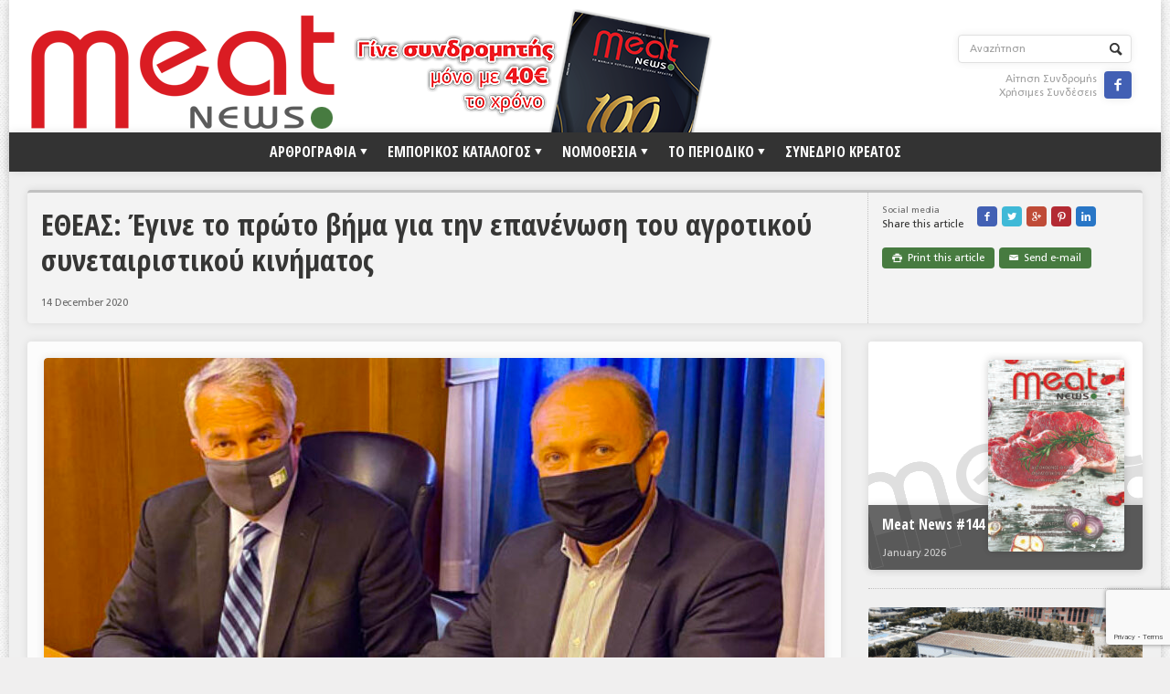

--- FILE ---
content_type: text/html; charset=UTF-8
request_url: https://meatnews.gr/etheas-to-proto-vima-epanenosis-synetairistikou-kinimatos/
body_size: 33509
content:
<!DOCTYPE html>

<!-- BEGIN html -->
<html xmlns="http://www.w3.org/1999/xhtml" lang="en-US">

	<!-- BEGIN head -->
	<head>
		<!-- Title -->
		<title>
			ΕΘΕΑΣ: Έγινε το πρώτο βήμα για την επανένωση του αγροτικού συνεταιριστικού κινήματος | MeatNews.gr		</title>

		<!-- Meta Tags -->
		<meta http-equiv="content-type" content="text/html; charset=UTF-8" />
		<meta name="viewport" content="width=device-width, initial-scale=1, maximum-scale=1" />
		
		<!-- Favicon -->
					<link rel="shortcut icon" href="https://meatnews.gr/wp-content/themes/default/images/favicon.ico" type="image/x-icon" />
				
		<link rel="alternate" type="application/rss+xml" href="https://meatnews.gr/feed/" title="MeatNews.gr latest posts" />
		<link rel="alternate" type="application/rss+xml" href="https://meatnews.gr/comments/feed/" title="MeatNews.gr latest comments" />
		<link rel="pingback" href="https://meatnews.gr/xmlrpc.php" />
		<link rel="stylesheet" type="text/css" media="all" href="https://meatnews.gr/wp-content/themes/default/style.css" />

		
<!--/ Open Graphite /-->
<meta property="og:locale" content="en_US" />
<meta property="og:type" content="" />
<meta property="og:url" content="https://meatnews.gr/etheas-to-proto-vima-epanenosis-synetairistikou-kinimatos/" />
<meta property="og:title" content="" />
<meta property="og:description" content="" />
<meta property="og:site_name" content="MeatNews.gr" />
<meta property="og:image" content="https://meatnews.gr/wp-content/uploads/2020/12/voridis-dimitriou.jpg" />
<meta property="og:image:width" content="857" />
<meta property="og:image:height" content="350" />

<meta itemprop="description" content="" />
<meta itemprop="image" content="https://meatnews.gr/wp-content/uploads/2020/12/voridis-dimitriou.jpg" />

<meta name="twitter:card" content="summary_large_image" />
<meta name="twitter:url" content="https://meatnews.gr/etheas-to-proto-vima-epanenosis-synetairistikou-kinimatos/" />
<meta name="twitter:title" content="" />
<meta name="twitter:description" content="" />
<meta name="twitter:image" content="https://meatnews.gr/wp-content/uploads/2020/12/voridis-dimitriou.jpg" />
<meta name="twitter:site" content="MeatNews.gr" />
<!--/ Open Graphite End /-->

<link rel='dns-prefetch' href='//www.google.com' />
<link rel='dns-prefetch' href='//www.googletagmanager.com' />
<link rel='dns-prefetch' href='//fonts.googleapis.com' />
<link rel="alternate" type="application/rss+xml" title="MeatNews.gr &raquo; Feed" href="https://meatnews.gr/feed/" />
<link rel="alternate" type="application/rss+xml" title="MeatNews.gr &raquo; Comments Feed" href="https://meatnews.gr/comments/feed/" />
<link rel='stylesheet' id='wp-block-library-css'  href='https://meatnews.gr/wp-includes/css/dist/block-library/style.min.css?ver=5.6.16' type='text/css' media='all' />
<link rel='stylesheet' id='wp-components-css'  href='https://meatnews.gr/wp-includes/css/dist/components/style.min.css?ver=5.6.16' type='text/css' media='all' />
<link rel='stylesheet' id='wp-editor-font-css'  href='https://fonts.googleapis.com/css?family=Noto+Serif%3A400%2C400i%2C700%2C700i&#038;ver=5.6.16' type='text/css' media='all' />
<link rel='stylesheet' id='wp-block-editor-css'  href='https://meatnews.gr/wp-includes/css/dist/block-editor/style.min.css?ver=5.6.16' type='text/css' media='all' />
<link rel='stylesheet' id='wp-nux-css'  href='https://meatnews.gr/wp-includes/css/dist/nux/style.min.css?ver=5.6.16' type='text/css' media='all' />
<link rel='stylesheet' id='wp-editor-css'  href='https://meatnews.gr/wp-includes/css/dist/editor/style.min.css?ver=5.6.16' type='text/css' media='all' />
<link rel='stylesheet' id='easy_image_gallery_block-cgb-style-css-css'  href='https://meatnews.gr/wp-content/plugins/easy-image-gallery/includes/gutenberg-block/dist/blocks.style.build.css?ver=5.6.16' type='text/css' media='all' />
<link rel='stylesheet' id='contact-form-7-css'  href='https://meatnews.gr/wp-content/plugins/contact-form-7/includes/css/styles.css?ver=5.4.2' type='text/css' media='all' />
<link rel='stylesheet' id='mailchimp-for-wp-checkbox-css'  href='https://meatnews.gr/wp-content/plugins/mailchimp-for-wp/assets/css/checkbox.min.css?ver=2.3.12' type='text/css' media='all' />
<link rel='stylesheet' id='google-fonts-1-css'  href='https://fonts.googleapis.com/css?family=Open+Sans+Condensed%3A700&#038;ver=5.6.16' type='text/css' media='all' />
<link rel='stylesheet' id='style-css'  href='https://meatnews.gr/wp-content/themes/default/style.css?ver=5.6.16' type='text/css' media='all' />
<link rel='stylesheet' id='reset-css'  href='https://meatnews.gr/wp-content/themes/default/css/reset.css?ver=5.6.16' type='text/css' media='all' />
<link rel='stylesheet' id='main-stylesheet-css'  href='https://meatnews.gr/wp-content/themes/default/css/main-stylesheet.css?ver=5.6.16' type='text/css' media='all' />
<link rel='stylesheet' id='shortcodes-css'  href='https://meatnews.gr/wp-content/themes/default/css/shortcode.css?ver=5.6.16' type='text/css' media='all' />
<link rel='stylesheet' id='lightbox-css'  href='https://meatnews.gr/wp-content/themes/default/css/lightbox.css?ver=5.6.16' type='text/css' media='all' />
<link rel='stylesheet' id='dragscroll-css'  href='https://meatnews.gr/wp-content/themes/default/css/jquery.dragscroll.css?ver=5.6.16' type='text/css' media='all' />
<link rel='stylesheet' id='responsive-css'  href='https://meatnews.gr/wp-content/themes/default/css/responsive.css?ver=5.6.16' type='text/css' media='all' />
<!--[if lt IE 8]>
<link rel='stylesheet' id='ie-only-styles-css'  href='https://meatnews.gr/wp-content/themes/default/css/ie-ancient.css?ver=5.6.16' type='text/css' media='all' />
<![endif]-->
<link rel='stylesheet' id='fonts-css'  href='https://meatnews.gr/wp-content/themes/default/css/fonts.php?ver=5.6.16' type='text/css' media='all' />
<link rel='stylesheet' id='dynamic-css-css'  href='https://meatnews.gr/wp-content/themes/default/css/dynamic-css.php?ver=5.6.16' type='text/css' media='all' />
<link rel='stylesheet' id='newsletter-css'  href='https://meatnews.gr/wp-content/plugins/newsletter/style.css?ver=8.9.4' type='text/css' media='all' />
<link rel='stylesheet' id='easy-image-gallery-css'  href='https://meatnews.gr/wp-content/plugins/easy-image-gallery/includes/css/easy-image-gallery.css?ver=1.2' type='text/css' media='screen' />
<link rel='stylesheet' id='pretty-photo-css'  href='https://meatnews.gr/wp-content/plugins/easy-image-gallery/includes/lib/prettyphoto/prettyPhoto.css?ver=1.2' type='text/css' media='screen' />
<script type='text/javascript' id='jquery-core-js-extra'>
/* <![CDATA[ */
var ot = {"adminUrl":"https:\/\/meatnews.gr\/wp-admin\/admin-ajax.php","gallery_id":"","galleryCat":"","imageUrl":"https:\/\/meatnews.gr\/wp-content\/themes\/default\/images\/","cssUrl":"https:\/\/meatnews.gr\/wp-content\/themes\/default\/css\/","themeUrl":"https:\/\/meatnews.gr\/wp-content\/themes\/default"};
/* ]]> */
</script>
<script type='text/javascript' src='https://meatnews.gr/wp-includes/js/jquery/jquery.min.js?ver=3.5.1' id='jquery-core-js'></script>
<script type='text/javascript' src='https://meatnews.gr/wp-includes/js/jquery/jquery-migrate.min.js?ver=3.3.2' id='jquery-migrate-js'></script>
<script type='text/javascript' src='https://meatnews.gr/wp-content/themes/default/js/theme-scripts.js?ver=1.5.19' id='scripts-js'></script>

<!-- Google tag (gtag.js) snippet added by Site Kit -->
<!-- Google Analytics snippet added by Site Kit -->
<script type='text/javascript' src='https://www.googletagmanager.com/gtag/js?id=G-2DYFWZ4FWD' id='google_gtagjs-js' async></script>
<script type='text/javascript' id='google_gtagjs-js-after'>
window.dataLayer = window.dataLayer || [];function gtag(){dataLayer.push(arguments);}
gtag("set","linker",{"domains":["meatnews.gr"]});
gtag("js", new Date());
gtag("set", "developer_id.dZTNiMT", true);
gtag("config", "G-2DYFWZ4FWD");
</script>
<link rel="https://api.w.org/" href="https://meatnews.gr/wp-json/" /><link rel="alternate" type="application/json" href="https://meatnews.gr/wp-json/wp/v2/posts/22074" /><link rel="EditURI" type="application/rsd+xml" title="RSD" href="https://meatnews.gr/xmlrpc.php?rsd" />
<link rel="wlwmanifest" type="application/wlwmanifest+xml" href="https://meatnews.gr/wp-includes/wlwmanifest.xml" /> 
<meta name="generator" content="WordPress 5.6.16" />
<link rel="canonical" href="https://meatnews.gr/etheas-to-proto-vima-epanenosis-synetairistikou-kinimatos/" />
<link rel='shortlink' href='https://meatnews.gr/?p=22074' />
<link rel="alternate" type="application/json+oembed" href="https://meatnews.gr/wp-json/oembed/1.0/embed?url=https%3A%2F%2Fmeatnews.gr%2Fetheas-to-proto-vima-epanenosis-synetairistikou-kinimatos%2F" />
<link rel="alternate" type="text/xml+oembed" href="https://meatnews.gr/wp-json/oembed/1.0/embed?url=https%3A%2F%2Fmeatnews.gr%2Fetheas-to-proto-vima-epanenosis-synetairistikou-kinimatos%2F&#038;format=xml" />
<meta name="generator" content="Site Kit by Google 1.170.0" />	
	<!-- END head -->
	</head>
	
	<!-- BEGIN body -->
	<body class="post-template-default single single-post postid-22074 single-format-standard" style="background-image: url(https://meatnews.gr/wp-content/themes/default/images/background-texture-3.jpg); background-position: top center; background-repeat: repeat;">
			
					<!-- BEGIN .boxed -->
		<div class="boxed active">
			
			<!-- BEGIN .header -->
			<div class="header">
				
				<!-- BEGIN .wrapper -->
				<div class="wrapper">

					<div class="header-logo">
													<a href="https://meatnews.gr"><img src="https://meatnews.gr/wp-content/uploads/2022/01/headerlogo.png" alt="MeatNews.gr" /></a>
											</div>

					<div class="header-menu">
																		<a href="https://www.meatnews.gr/aitisi-sundromis"><img class="promo" src="https://www.meatnews.gr/wp-content/uploads/2023/12/headerpromo.png"></a>
					</div>

					<div class="header-addons">
												<div class="header-search">
							<form method="get" action="https://meatnews.gr" name="searchform">
								<input type="text" placeholder="Αναζήτηση" value="" class="search-input" name="s" id="s" />
								<input type="submit" value="Search" class="search-button" />
							</form>
						</div>
						<div class="header-links">
						
							<a href="https://www.meatnews.gr/aitisi-sundromis">Αίτηση Συνδρομής</a><br />
							<a href="https://www.meatnews.gr/useful-links/">Χρήσιμες Συνδέσεις</a>
							<a href="https://www.facebook.com/MeatNews" data-url="https://meatnews.gr/etheas-to-proto-vima-epanenosis-synetairistikou-kinimatos/" data-url="https://meatnews.gr/etheas-to-proto-vima-epanenosis-synetairistikou-kinimatos/" class="custom-soc icon-text ot-share">&#62220;</a>
						</div>
											</div>
					
				<!-- END .wrapper -->
				</div>

				<div class="main-menu">
					
					<!-- BEGIN .wrapper -->
					<div class="wrapper">

						<ul class="the-menu transition-active menu" rel="Main Menu"><li id="menu-item-384" class="menu-item menu-item-type-custom menu-item-object-custom menu-item-has-children ot-dropdown"><a><span>ΑΡΘΡΟΓΡΑΦΙΑ</span></a>
<ul class="sub-menu">
	<li id="menu-item-86" class="menu-item menu-item-type-taxonomy menu-item-object-category current-post-ancestor current-menu-parent current-post-parent menu-item-has-children ot-dropdown"><a href="https://meatnews.gr/category/greece/">ΕΛΛΑΔΑ</a>
	<ul class="sub-menu">
		<li id="menu-item-88" class="menu-item menu-item-type-taxonomy menu-item-object-category current-post-ancestor current-menu-parent current-post-parent"><a href="https://meatnews.gr/category/greece/greek-news/">ΕΙΔΗΣΕΙΣ</a></li>
		<li id="menu-item-87" class="menu-item menu-item-type-taxonomy menu-item-object-category"><a href="https://meatnews.gr/category/greece/greek-interviews/">ΣΥΝΕΝΤΕΥΞΕΙΣ</a></li>
		<li id="menu-item-89" class="menu-item menu-item-type-taxonomy menu-item-object-category"><a href="https://meatnews.gr/category/greece/greek-issues/">ΘΕΜΑΤΑ</a></li>
		<li id="menu-item-90" class="menu-item menu-item-type-taxonomy menu-item-object-category"><a href="https://meatnews.gr/category/greece/greek-commentaries/">ΑΝΑΛΥΣΕΙΣ</a></li>
	</ul>
</li>
	<li id="menu-item-91" class="menu-item menu-item-type-taxonomy menu-item-object-category menu-item-has-children ot-dropdown"><a href="https://meatnews.gr/category/world/">ΚΟΣΜΟΣ</a>
	<ul class="sub-menu">
		<li id="menu-item-92" class="menu-item menu-item-type-taxonomy menu-item-object-category"><a href="https://meatnews.gr/category/world/world-news/">ΕΙΔΗΣΕΙΣ</a></li>
		<li id="menu-item-94" class="menu-item menu-item-type-taxonomy menu-item-object-category"><a href="https://meatnews.gr/category/world/eu-regulations/">ΕΥΡΩΠΑΪΚΕΣ ΑΠΟΦΑΣΕΙΣ</a></li>
		<li id="menu-item-93" class="menu-item menu-item-type-taxonomy menu-item-object-category"><a href="https://meatnews.gr/category/world/world-issues/">ΘΕΜΑΤΑ</a></li>
		<li id="menu-item-95" class="menu-item menu-item-type-taxonomy menu-item-object-category"><a href="https://meatnews.gr/category/world/world-commentaries/">ΑΝΑΛΥΣΕΙΣ</a></li>
	</ul>
</li>
</ul>
</li>
<li id="menu-item-9" class="menu-item menu-item-type-custom menu-item-object-custom menu-item-has-children ot-dropdown"><a><span>ΕΜΠΟΡΙΚΟΣ ΚΑΤΑΛΟΓΟΣ</span></a>
<ul class="sub-menu">
	<li id="menu-item-324" class="menu-item menu-item-type-taxonomy menu-item-object-field"><a href="https://meatnews.gr/field/paragogi-emporia/">ΠΑΡΑΓΩΓΗ &amp; ΕΜΠΟΡΙΑ</a></li>
	<li id="menu-item-326" class="menu-item menu-item-type-taxonomy menu-item-object-field"><a href="https://meatnews.gr/field/sfageia/">ΣΦΑΓΕΙΑ</a></li>
	<li id="menu-item-325" class="menu-item menu-item-type-taxonomy menu-item-object-field"><a href="https://meatnews.gr/field/protes-ules/">ΠΡΩΤΕΣ ΥΛΕΣ</a></li>
	<li id="menu-item-323" class="menu-item menu-item-type-taxonomy menu-item-object-field"><a href="https://meatnews.gr/field/eksoplismos/">ΕΞΟΠΛΙΣΜΟΣ</a></li>
	<li id="menu-item-327" class="menu-item menu-item-type-taxonomy menu-item-object-field"><a href="https://meatnews.gr/field/upiresies/">ΥΠΗΡΕΣΙΕΣ</a></li>
	<li id="menu-item-322" class="menu-item menu-item-type-taxonomy menu-item-object-field"><a href="https://meatnews.gr/field/emporikoi-antiprosopoi/">ΕΜΠΟΡΙΚΟΙ ΑΝΤΙΠΡΟΣΩΠΟΙ</a></li>
</ul>
</li>
<li id="menu-item-10" class="menu-item menu-item-type-custom menu-item-object-custom menu-item-has-children ot-dropdown"><a href="#"><span>ΝΟΜΟΘΕΣΙΑ</span></a>
<ul class="sub-menu">
	<li id="menu-item-684" class="menu-item menu-item-type-post_type menu-item-object-page"><a href="https://meatnews.gr/elliniki-nomothesia/">ΕΛΛΗΝΙΚΗ ΝΟΜΟΘΕΣΙΑ</a></li>
	<li id="menu-item-683" class="menu-item menu-item-type-post_type menu-item-object-page"><a href="https://meatnews.gr/europaiki-nomothesia/">ΕΥΡΩΠΑΪΚΗ ΝΟΜΟΘΕΣΙΑ</a></li>
</ul>
</li>
<li id="menu-item-410" class="menu-item menu-item-type-custom menu-item-object-custom menu-item-has-children ot-dropdown"><a><span>ΤΟ ΠΕΡΙΟΔΙΚΟ</span></a>
<ul class="sub-menu">
	<li id="menu-item-139" class="menu-item menu-item-type-post_type menu-item-object-page"><a href="https://meatnews.gr/profile/">Profile</a></li>
	<li id="menu-item-236" class="menu-item menu-item-type-taxonomy menu-item-object-category"><a href="https://meatnews.gr/category/issues/">ΑΡΧΕΙΟ ΤΕΥΧΩΝ</a></li>
</ul>
</li>
<li id="menu-item-39317" class="menu-item menu-item-type-post_type menu-item-object-page"><a target="_blank" href="https://meatnews.gr/synedrio-kreatos/">ΣΥΝΕΔΡΙΟ ΚΡΕΑΤΟΣ</a></li>
</ul>
					<!-- END .wrapper -->
					</div>

				</div>

				
			<!-- END .header -->
			</div>
			
			<!-- BEGIN .content -->
			<div class="content">
				<!-- BEGIN .wrapper -->
				<div class="wrapper">
										
				
<div class="main-content">
	<div class="full-width">
	
	<div class="article-title">
		
								<div class="share-block right">
									<div>
						<div class="share-article left">
							<span>Social media</span>
							Share this article						</div>
						<div class="left">
							<a href="https://www.facebook.com/sharer.php?u=https://meatnews.gr/etheas-to-proto-vima-epanenosis-synetairistikou-kinimatos/" class="custom-soc icon-text ot-share facebook">&#62220;</a>
							<a href="#" data-hashtags="" data-url="https://meatnews.gr/etheas-to-proto-vima-epanenosis-synetairistikou-kinimatos/" data-via="" data-text="ΕΘΕΑΣ: Έγινε το πρώτο βήμα για την επανένωση του αγροτικού συνεταιριστικού κινήματος" class="ot-tweet custom-soc icon-text twitter">&#62217;</a>
							<a href="https://plus.google.com/share?url=https://meatnews.gr/etheas-to-proto-vima-epanenosis-synetairistikou-kinimatos/" class="custom-soc icon-text ot-pluss googleplus">&#62223;</a>
							<a href="https://pinterest.com/pin/create/button/?url=https://meatnews.gr/etheas-to-proto-vima-epanenosis-synetairistikou-kinimatos/&media=https://meatnews.gr/wp-content/uploads/2020/12/voridis-dimitriou.jpg&description=ΕΘΕΑΣ: Έγινε το πρώτο βήμα για την επανένωση του αγροτικού συνεταιριστικού κινήματος" data-url="https://meatnews.gr/etheas-to-proto-vima-epanenosis-synetairistikou-kinimatos/" class="ot-pin custom-soc icon-text pinterest">&#62226;</a>
							<a href="https://www.linkedin.com/shareArticle?mini=true&url=https://meatnews.gr/etheas-to-proto-vima-epanenosis-synetairistikou-kinimatos/&title=ΕΘΕΑΣ: Έγινε το πρώτο βήμα για την επανένωση του αγροτικού συνεταιριστικού κινήματος" data-url="https://meatnews.gr/etheas-to-proto-vima-epanenosis-synetairistikou-kinimatos/" class="ot-link custom-soc icon-text linkedin">&#62232;</a>
						</div>
						<div class="clear-float"></div>
					</div>
											<div>
											<a href="javascript:printArticle();" class="small-button"><span class="icon-text">&#59158;</span>&nbsp;&nbsp;Print this article</a>
																<a href="mailto:?subject=MeatNews.gr%20%3A%20%CE%95%CE%98%CE%95%CE%91%CE%A3%3A%20%CE%88%CE%B3%CE%B9%CE%BD%CE%B5%20%CF%84%CE%BF%20%CF%80%CF%81%CF%8E%CF%84%CE%BF%20%CE%B2%CE%AE%CE%BC%CE%B1%20%CE%B3%CE%B9%CE%B1%20%CF%84%CE%B7%CE%BD%20%CE%B5%CF%80%CE%B1%CE%BD%CE%AD%CE%BD%CF%89%CF%83%CE%B7%20%CF%84%CE%BF%CF%85%20%CE%B1%CE%B3%CF%81%CE%BF%CF%84%CE%B9%CE%BA%CE%BF%CF%8D%20%CF%83%CF%85%CE%BD%CE%B5%CF%84%CE%B1%CE%B9%CF%81%CE%B9%CF%83%CF%84%CE%B9%CE%BA%CE%BF%CF%8D%20%CE%BA%CE%B9%CE%BD%CE%AE%CE%BC%CE%B1%CF%84%CE%BF%CF%82&body=Check%20out%20this%20article%3A%20%CE%95%CE%98%CE%95%CE%91%CE%A3%3A%20%CE%88%CE%B3%CE%B9%CE%BD%CE%B5%20%CF%84%CE%BF%20%CF%80%CF%81%CF%8E%CF%84%CE%BF%20%CE%B2%CE%AE%CE%BC%CE%B1%20%CE%B3%CE%B9%CE%B1%20%CF%84%CE%B7%CE%BD%20%CE%B5%CF%80%CE%B1%CE%BD%CE%AD%CE%BD%CF%89%CF%83%CE%B7%20%CF%84%CE%BF%CF%85%20%CE%B1%CE%B3%CF%81%CE%BF%CF%84%CE%B9%CE%BA%CE%BF%CF%8D%20%CF%83%CF%85%CE%BD%CE%B5%CF%84%CE%B1%CE%B9%CF%81%CE%B9%CF%83%CF%84%CE%B9%CE%BA%CE%BF%CF%8D%20%CE%BA%CE%B9%CE%BD%CE%AE%CE%BC%CE%B1%CF%84%CE%BF%CF%82%20-%20https%3A%2F%2Fmeatnews.gr%2Fetheas-to-proto-vima-epanenosis-synetairistikou-kinimatos%2F" target="_blank" title="ΕΘΕΑΣ: Έγινε το πρώτο βήμα για την επανένωση του αγροτικού συνεταιριστικού κινήματος" class="small-button"><span class="icon-text">&#9993;</span>&nbsp;&nbsp;Send e-mail</a>
									</div>
				
			</div>
				<h1>ΕΘΕΑΣ: Έγινε το πρώτο βήμα για την επανένωση του αγροτικού συνεταιριστικού κινήματος				</h1>
		
	<div class="author">
		<div class="a-content">
			<span class="meta">
				14 December 2020							</span>
		</div>
	</div>
	</div>

</div>				
		<!-- BEGIN .main-page -->
		<div class="main-page left">

							<!-- BEGIN .single-block -->
				<div class="single-block">
							<!-- BEGIN .content-block -->
				<div class="content-block main left">
				<div class="block">
											<div class="block-content post-22074 post type-post status-publish format-standard has-post-thumbnail hentry category-greek-news category-greece tag-1080 tag-833 tag-554">
																		<p>
			<span class="hover-effect" style="background: none!important;">
							<img class="image-border" src="https://meatnews.gr/wp-content/uploads/2020/12/voridis-dimitriou-854x480.jpg" alt="ΕΘΕΑΣ: Έγινε το πρώτο βήμα για την επανένωση του αγροτικού συνεταιριστικού κινήματος" />						</span>
		</p>
															<div class="shortcode-content">
								<div class="paragraph-row hyphenate">
																			<div class="column3">
																										<h3 class="highlight-title">
			Related Articles</h3>
			<ul>
								<li>
						<a href="https://meatnews.gr/georgantas-synedrio-etheas/">Γεωργαντάς: Νέα αρχή για το αγροτοσυνεταιριστικό κίνημα το Συνέδριο της ΕΘΕΑΣ</a>
					</li>
										<li>
						<a href="https://meatnews.gr/stiriksi-ypaat-stous-synetairismous-kai/">Στήριξη του ΥπΑΑΤ στο συνεταιριστικό και συνεργατικό κίνημα</a>
					</li>
										<li>
						<a href="https://meatnews.gr/i-ora-enopoiisis-synetairistikou-kinimatos/">Η ώρα της ενοποίησης για το συνεταιριστικό κίνημα &#8211; Άμεσα νόμος για εκπροσώπηση, χρηματοδότηση</a>
					</li>
								</ul>
															</div>
										<div class="column9">
									
										
<p>Ύστερα από πολύμηνη διαπραγμάτευση μεταξύ
των συντονιστικών φορέων των Αγροτικών Συνεταιριστικών Οργανώσεων της χώρας,
την οποία ενθάρρυνε και στήριξε και ο υπουργός Αγροτικής Ανάπτυξης &amp;
Τροφίμων Μ. Βορίδης, ξεκίνησε την Παρασκευή 11 Δεκεμβρίου 2020 στο ΥΠΑΑΤ η
συλλογή υπογραφών για το καταστατικό ίδρυσης της Εθνικής Ένωσης Αγροτικών
Συνεταιρισμών (ΕΘΕΑΣ). </p>



<p>Ήδη εκπροσωπούνται συνεταιρισμοί που έχουν
άνω του 51% του συνολικού κύκλου εργασιών των Α.Σ. της χώρας, ποσοστό το οποίο
ορίζεται από τον νόμο ως προϋπόθεση για την αναγνώριση της ΕΘΕΑΣ. </p>



<p>Με το προς υπογραφή καταστατικό
καθορίζεται το πλαίσιο λειτουργίας της Ένωσης και επιπλέον ορίζεται η προσωρινή
συντονιστική επιτροπή η οποία απαρτίζεται από τους εξής συμβαλλόμενους:&nbsp;</p>



<p>Χρήστος Γιαννακάκης, Πρόεδρος Αγροτικού Συνεταιρισμού Βέροιας «Venus Growers»<br>Παύλος Σατολιάς, Πρόεδρος Αγροτικού Συνεταιρισμού Καλαβρύτων<br>Ανδρέας Δημητρίου, Πρόεδρος Α.Π.Σ. Ιωαννίνων «Η Πίνδος»<br>Γεώργιος Τσάτσας, Πρόεδρος ΟΠΑΣ Πέλλας<br>Θωμάς Κουτσουπιάς, Πρόεδρος Ένωσης Αγρινίου<br>Σπύρος Αντωνόπουλος, Πρόεδρος ΕΑΣ Αργολίδας «ΡΕΑ»<br>Νικόλαος Μηνάς, Πρόεδρος Α.Σ Καλυβίων<br>Θανάσης Σωτηρόπουλος, Πρόεδρος Παναιγιάλειου ΠΕΣ<br>Νικόλαος Προκοβάκης,  Πρόεδρος ΑΕΣ Λακωνίας</p>



<p>Η εξέλιξη συνιστά την υλοποίηση των όσων ορίζει το άρθρο 38
του νόμου 4673/20 που προβλέπει την ίδρυση ενός ενιαίου φορέα, γεγονός που
αποτέλεσε πάγιο και διαρκές αίτημα των συνεταιρισμένων αγροτών για τη σύσταση
μίας εθνικής συντονιστικής οργάνωσης των Αγροτικών Συνεταιρισμών με στόχο την
επανένωση του συνεταιριστικού κινήματος κάτω από έναν ενιαίο και ισχυρό φορέα ο
οποίος θα αναλάβει την εκπροσώπησή τους τόσο σε εγχώριο όσο και σε διεθνές
επίπεδο.</p>



<p>Τα παραπάνω κατέστησαν δυνατά έπειτα από την αλλαγή του νομικού
πλαισίου για τη λειτουργία των Αγροτικών Συνεταιρισμών με την οποία τέθηκαν
υγιείς και στέρεες βάσεις για την ανάδειξη των Αγροτικών Συνεταιρισμών σε
σύγχρονες, ανταγωνιστικές και επικερδείς επιχειρήσεις προκειμένου να
ανταποκριθούν με αξιώσεις στο σύγχρονο ανταγωνιστικό περιβάλλον που έχει διαμορφωθεί
στην παγκόσμια αγορά .</p>



<p>Οι σημαντικότεροι στόχοι της ΕΘΕΑΣ, όπως έχουν τεθεί από την
ίδια την Ένωση, είναι:</p>



<ul><li>Η διάδοση και προώθηση
της Συνεταιριστικής ιδέας και η ανάδειξη του ρόλου και της προσφοράς των
συλλογικών δράσεων των αγροτών στην κοινωνία και την Εθνική Οικονομία.</li><li>Η συμμετοχή στα
αρμόδια όργανα της Ευρωπαϊκής ένωσης αλλά και σε διεθνείς οργανισμούς που
εμπλέκονται στη λήψη αποφάσεων που επηρεάζουν άμεσα ή έμμεσα τον αγροτικό τομέα
της Ελλάδος και τη λειτουργία των συλλογικών του δραστηριοτήτων.</li><li>Η ανάδειξη και
ενδυνάμωση των συλλογικών δράσεων των αγροτών ως απαραίτητο εργαλείο της
αγροτικής και περιφερειακής ανάπτυξης της χώρας και ως μέσο της διατήρησης της
προστασίας του κοινωνικού και παραγωγικού ιστού στην ελληνική ύπαιθρο.</li></ul>



<p>Ο Υπουργός ΑΑ&amp;Τ χαιρέτισε θερμά την ιστορική αυτή απόφαση των Συνεταιριστικών Ενώσεων να ενώσουν τη φωνή τους κάτω από τον ενιαίο αυτό φορέα που θα λειτουργήσει ως ένας ισχυρός κοινωνικός εταίρος και θα καταστεί αποκλειστικός συνομιλητής του Κράτους σε θέματα που άπτονται του συνεταιριστικού συμφέροντος. </p>



<p>Παράλληλα, ο κ. Βορίδης δεσμεύτηκε ότι η ΕΘΕΑΣ θα έχει την αμέριστη συμπαράσταση του Υπουργείου με σκοπό την προώθηση του συνεταιριστικού κινήματος ως βασικού πυλώνα ανάκαμψης της αγροτικής οικονομίας της πατρίδας μας. </p>
	
																	
									</div>
								</div>

								<div style="padding:20px;">
								<div class="_3d-flip-book  fb3d-fullscreen-mode full-size" data-id="" data-mode="fullscreen" data-title="false" data-template="short-white-book-view" data-lightbox="dark-shadow" data-urlparam="fb3d-page" data-page-n="0" data-pdf="" data-tax="null" data-thumbnail="" data-cols="3" data-book-template="default"></div><script type="text/javascript">window.FB3D_CLIENT_DATA = window.FB3D_CLIENT_DATA || [];window.FB3D_CLIENT_DATA.push('eyJwb3N0cyI6W10sInBhZ2VzIjpbXSwiZmlyc3RQYWdlcyI6W119');window.FB3D_CLIENT_LOCALE && window.FB3D_CLIENT_LOCALE.render();</script>								</div>	

								<div class="article-title">
									
								<div class="share-block right">
									<div>
						<div class="share-article left">
							<span>Social media</span>
							Share this article						</div>
						<div class="left">
							<a href="https://www.facebook.com/sharer.php?u=https://meatnews.gr/etheas-to-proto-vima-epanenosis-synetairistikou-kinimatos/" class="custom-soc icon-text ot-share facebook">&#62220;</a>
							<a href="#" data-hashtags="" data-url="https://meatnews.gr/etheas-to-proto-vima-epanenosis-synetairistikou-kinimatos/" data-via="" data-text="ΕΘΕΑΣ: Έγινε το πρώτο βήμα για την επανένωση του αγροτικού συνεταιριστικού κινήματος" class="ot-tweet custom-soc icon-text twitter">&#62217;</a>
							<a href="https://plus.google.com/share?url=https://meatnews.gr/etheas-to-proto-vima-epanenosis-synetairistikou-kinimatos/" class="custom-soc icon-text ot-pluss googleplus">&#62223;</a>
							<a href="https://pinterest.com/pin/create/button/?url=https://meatnews.gr/etheas-to-proto-vima-epanenosis-synetairistikou-kinimatos/&media=https://meatnews.gr/wp-content/uploads/2020/12/voridis-dimitriou.jpg&description=ΕΘΕΑΣ: Έγινε το πρώτο βήμα για την επανένωση του αγροτικού συνεταιριστικού κινήματος" data-url="https://meatnews.gr/etheas-to-proto-vima-epanenosis-synetairistikou-kinimatos/" class="ot-pin custom-soc icon-text pinterest">&#62226;</a>
							<a href="https://www.linkedin.com/shareArticle?mini=true&url=https://meatnews.gr/etheas-to-proto-vima-epanenosis-synetairistikou-kinimatos/&title=ΕΘΕΑΣ: Έγινε το πρώτο βήμα για την επανένωση του αγροτικού συνεταιριστικού κινήματος" data-url="https://meatnews.gr/etheas-to-proto-vima-epanenosis-synetairistikou-kinimatos/" class="ot-link custom-soc icon-text linkedin">&#62232;</a>
						</div>
						<div class="clear-float"></div>
					</div>
											<div>
											<a href="javascript:printArticle();" class="small-button"><span class="icon-text">&#59158;</span>&nbsp;&nbsp;Print this article</a>
																<a href="mailto:?subject=MeatNews.gr%20%3A%20%CE%95%CE%98%CE%95%CE%91%CE%A3%3A%20%CE%88%CE%B3%CE%B9%CE%BD%CE%B5%20%CF%84%CE%BF%20%CF%80%CF%81%CF%8E%CF%84%CE%BF%20%CE%B2%CE%AE%CE%BC%CE%B1%20%CE%B3%CE%B9%CE%B1%20%CF%84%CE%B7%CE%BD%20%CE%B5%CF%80%CE%B1%CE%BD%CE%AD%CE%BD%CF%89%CF%83%CE%B7%20%CF%84%CE%BF%CF%85%20%CE%B1%CE%B3%CF%81%CE%BF%CF%84%CE%B9%CE%BA%CE%BF%CF%8D%20%CF%83%CF%85%CE%BD%CE%B5%CF%84%CE%B1%CE%B9%CF%81%CE%B9%CF%83%CF%84%CE%B9%CE%BA%CE%BF%CF%8D%20%CE%BA%CE%B9%CE%BD%CE%AE%CE%BC%CE%B1%CF%84%CE%BF%CF%82&body=Check%20out%20this%20article%3A%20%CE%95%CE%98%CE%95%CE%91%CE%A3%3A%20%CE%88%CE%B3%CE%B9%CE%BD%CE%B5%20%CF%84%CE%BF%20%CF%80%CF%81%CF%8E%CF%84%CE%BF%20%CE%B2%CE%AE%CE%BC%CE%B1%20%CE%B3%CE%B9%CE%B1%20%CF%84%CE%B7%CE%BD%20%CE%B5%CF%80%CE%B1%CE%BD%CE%AD%CE%BD%CF%89%CF%83%CE%B7%20%CF%84%CE%BF%CF%85%20%CE%B1%CE%B3%CF%81%CE%BF%CF%84%CE%B9%CE%BA%CE%BF%CF%8D%20%CF%83%CF%85%CE%BD%CE%B5%CF%84%CE%B1%CE%B9%CF%81%CE%B9%CF%83%CF%84%CE%B9%CE%BA%CE%BF%CF%8D%20%CE%BA%CE%B9%CE%BD%CE%AE%CE%BC%CE%B1%CF%84%CE%BF%CF%82%20-%20https%3A%2F%2Fmeatnews.gr%2Fetheas-to-proto-vima-epanenosis-synetairistikou-kinimatos%2F" target="_blank" title="ΕΘΕΑΣ: Έγινε το πρώτο βήμα για την επανένωση του αγροτικού συνεταιριστικού κινήματος" class="small-button"><span class="icon-text">&#9993;</span>&nbsp;&nbsp;Send e-mail</a>
									</div>
				
			</div>
											
	<div class="author">
		<div class="a-content">
			<span class="meta">
				14 December 2020							</span>
		</div>
	</div>
										<div class="article-tags tag-cloud">
		<strong>TAGS:</strong>
		<a href="https://meatnews.gr/tag/%ce%b5%ce%b8%ce%bd%ce%b9%ce%ba%ce%ae-%ce%ad%ce%bd%cf%89%cf%83%ce%b7-%ce%b1%ce%b3%cf%81%ce%bf%cf%84%ce%b9%ce%ba%cf%8e%ce%bd-%cf%83%cf%85%ce%bd%ce%b5%cf%84%ce%b1%ce%b9%cf%81%ce%b9%cf%83%ce%bc%cf%8e/">Εθνική Ένωση Αγροτικών Συνεταιρισμών</a><a href="https://meatnews.gr/tag/%ce%bc%ce%ac%ce%ba%ce%b7%cf%82-%ce%b2%ce%bf%cf%81%ce%af%ce%b4%ce%b7%cf%82/">Μάκης Βορίδης</a><a href="https://meatnews.gr/tag/%cf%83%cf%85%ce%bd%ce%b5%cf%84%ce%b1%ce%b9%cf%81%ce%b9%cf%83%ce%bc%ce%bf%ce%af/">Συνεταιρισμοί</a>	</div>

								</div>

							</div>

						</div>

						
									
					</div>
			<!-- END .content-block -->
			</div>
											<!-- END .single-block -->
					</div>

				<!-- END .main-page -->
				</div>

				
					<!-- BEGIN .sidebar-content -->
					<div class="main-sidebar right">
							
	<div class="widget-1 first widget">					<div class="featured-block">
				<div class="article-content" style="box-shadow: 0px 0px 10px rgba(0,0,0,0.1);">
					<h3>
						<a href="https://meatnews.gr/meat-news-144/">Meat News #144</a>
											</h3>
											<span class="meta">
							January 2026						</span>
										<div class="issue-photo">
						<a href="https://meatnews.gr/meat-news-144/"><img class="image-border" src="https://meatnews.gr/wp-content/uploads/2026/01/MN_144-149x210.jpg" alt="Meat News #144" /></a>
					</div>
				</div>
				<div class="article-photo" style="width: 300px; height: 250px; background: #fff; ">
					<img src="https://meatnews.gr/wp-content/themes/default/images/promo.png">
				</div>
			</div>

			</div>
      <div class="widget_text widget-2 widget"><div class="textwidget custom-html-widget"><a href="https://www.youtube.com/watch?v=uBa4wEmlea0" target="_blank" onclick="gtag('event', 'MEATNEWS-Events-Banners-Clicks', {'event_category':'MEATNEWS-Events-Banners','event_label':'MEATNEWS-Events-Banners-Clicks-LAKIDIS'});" rel="noopener"><img src="https://meatnews.gr/wp-content/uploads/2024/09/LAKIDIS.gif" alt="Banner" width="300"></a></div></div><div class="widget-3 widget"><div class="banner"><a href="https://www.almi.at/" target="_blank"><img src="https://meatnews.gr/wp-content/uploads/2025/12/MeatNews_Almi_Online_Banner_300x150_1.jpg" alt="Banner"/></a><a href="https://meatnews.gr/epikoinwnia/" class="ad-link"><span class="icon-text">&#9652;</span>Advertisement<span class="icon-text">&#9652;</span></a></div></div><div class="widget-4 widget"><div class="banner"><a href="https://www.syskevasia-expo.gr" target="_blank"><img src="https://meatnews.gr/wp-content/uploads/2026/01/sysk26-300x250-banner-optimized.gif" alt="Banner"/></a><a href="https://meatnews.gr/epikoinwnia/" class="ad-link"><span class="icon-text">&#9652;</span>Advertisement<span class="icon-text">&#9652;</span></a></div></div><div class="widget-5 widget"><div class="banner"><a href="https://meatnews.gr/category/issues/" target="_blank"><img src="https://meatnews.gr/wp-content/uploads/2022/11/BANNER-ONLINE-350x100_final-scaled.jpg" alt="Banner"/></a><a href="https://meatnews.gr/epikoinwnia/" class="ad-link"><span class="icon-text">&#9652;</span>Advertisement<span class="icon-text">&#9652;</span></a></div></div><div class="widget_text widget-6 widget"><div class="textwidget custom-html-widget"><div id="subscribe"><img src="https://meatnews.gr/wp-content/uploads/2022/01/newsletter.png" style="margin-bottom: 20px" />
<form method="post" action="https://www.meatnews.gr/?na=s">
<div id="newsletter">
<input type="hidden" name="nlang" value="">
<div class="tnp-field tnp-field-email"><p><input class="uk-input uk-form-large" type="email" name="ne" id="tnp-3" value="" required placeholder="Πληκτρολογήστε το email σας" title="Πληκτρολογήστε το email σας" aria-label="Πληκτρολογήστε το email σας"></p></div>
<div class="tnp-field tnp-field-button"><p><input class="styled-button" type="submit" value="ΕΓΓΡΑΦΗ" ></p></div>
</div>
</form></div></div></div><div class="widget-7 last widget">
	<form method="get" action="https://meatnews.gr" name="searchform" >
		<div>
			<label class="screen-reader-text" for="s">Search for:</label>
			<input type="text" placeholder="Αναζήτηση" class="search" name="s" id="s" />
			<input type="submit" id="searchsubmit" value="Search" />
		</div>
	<!-- END .searchform -->
	</form>
</div>					</div>
	
				
				<div class="clear-float"></div>

			</div>
			
									<!-- END .wrapper -->
				</div>

				<!-- BEGIN .content -->
			</div>

			<!-- BEGIN .footer -->
			<div class="footer">
				
				<!-- BEGIN .wrapper -->
				<div class="wrapper">

					<ul class="right"><li id="menu-item-377" class="menu-item menu-item-type-post_type menu-item-object-page menu-item-377"><a href="https://meatnews.gr/profile/">Profile</a></li>
<li id="menu-item-376" class="menu-item menu-item-type-post_type menu-item-object-page menu-item-376"><a target="_blank" rel="noopener" href="https://meatnews.gr/aitisi-sundromis/">ΑΙΤΗΣΗ ΣΥΝΔΡΟΜΗΣ</a></li>
<li id="menu-item-2640" class="menu-item menu-item-type-post_type menu-item-object-page menu-item-2640"><a href="https://meatnews.gr/useful-links/">ΧΡΗΣΙΜΕΣ ΣΥΝΔΕΣΕΙΣ</a></li>
<li id="menu-item-13042" class="menu-item menu-item-type-post_type menu-item-object-page menu-item-privacy-policy menu-item-13042"><a href="https://meatnews.gr/privacy/">ΠΟΛΙΤΙΚΗ ΑΠΟΡΡΗΤΟΥ</a></li>
<li id="menu-item-378" class="menu-item menu-item-type-post_type menu-item-object-page menu-item-378"><a href="https://meatnews.gr/epikoinwnia/">ΕΠΙΚΟΙΝΩΝΙΑ</a></li>
</ul>
											<a href="https://meatnews.gr" class="logo-footer"><img src="https://meatnews.gr/wp-content/uploads/2022/01/footerlogo.png" alt="MeatNews.gr" /></a>
					
					
					<p>Πνευματικά δικαιώματα © 2015-2022 MeatNews.gr.<br/>Με την επιφύλαξη κάθε νόμιμου δικαιώματος.</p>
					
				<!-- END .wrapper -->
				</div>
				
			<!-- END .footer -->
			</div>


			<div class="lightbox">
				<div class="lightcontent-loading">
					<h2 class="light-title">Loading..</h2>
					<a href="#" onclick="javascript:lightboxclose();" class="light-close"><span>&#10062;</span>Close Window</a>
					<div class="loading-box">
						<h3>Loading, Please Wait!</h3>
						<span>This may take a second or two.</span>
						<span class="loading-image"><img src="https://meatnews.gr/wp-content/themes/default/images/loading.gif" title="" alt="" /></span>
					</div>
				</div>
				<div class="lightcontent"></div>
			</div>
			
		<!-- END .boxed -->
		</div>

	<link rel='stylesheet' id='3d-flip-book-font-awesome-css'  href='https://meatnews.gr/wp-content/plugins/3d-flip-book/assets/css/font-awesome.min.css?ver=4.7.0' type='text/css' media='all' />
<link rel='stylesheet' id='3d-flip-book-client-css'  href='https://meatnews.gr/wp-content/plugins/3d-flip-book/assets/css/client.css?ver=1.15.2' type='text/css' media='all' />
<script type='text/javascript' src='https://meatnews.gr/wp-includes/js/dist/vendor/wp-polyfill.min.js?ver=7.4.4' id='wp-polyfill-js'></script>
<script type='text/javascript' id='wp-polyfill-js-after'>
( 'fetch' in window ) || document.write( '<script src="https://meatnews.gr/wp-includes/js/dist/vendor/wp-polyfill-fetch.min.js?ver=3.0.0"></scr' + 'ipt>' );( document.contains ) || document.write( '<script src="https://meatnews.gr/wp-includes/js/dist/vendor/wp-polyfill-node-contains.min.js?ver=3.42.0"></scr' + 'ipt>' );( window.DOMRect ) || document.write( '<script src="https://meatnews.gr/wp-includes/js/dist/vendor/wp-polyfill-dom-rect.min.js?ver=3.42.0"></scr' + 'ipt>' );( window.URL && window.URL.prototype && window.URLSearchParams ) || document.write( '<script src="https://meatnews.gr/wp-includes/js/dist/vendor/wp-polyfill-url.min.js?ver=3.6.4"></scr' + 'ipt>' );( window.FormData && window.FormData.prototype.keys ) || document.write( '<script src="https://meatnews.gr/wp-includes/js/dist/vendor/wp-polyfill-formdata.min.js?ver=3.0.12"></scr' + 'ipt>' );( Element.prototype.matches && Element.prototype.closest ) || document.write( '<script src="https://meatnews.gr/wp-includes/js/dist/vendor/wp-polyfill-element-closest.min.js?ver=2.0.2"></scr' + 'ipt>' );
</script>
<script type='text/javascript' id='contact-form-7-js-extra'>
/* <![CDATA[ */
var wpcf7 = {"api":{"root":"https:\/\/meatnews.gr\/wp-json\/","namespace":"contact-form-7\/v1"}};
/* ]]> */
</script>
<script type='text/javascript' src='https://meatnews.gr/wp-content/plugins/contact-form-7/includes/js/index.js?ver=5.4.2' id='contact-form-7-js'></script>
<script type='text/javascript' src='https://meatnews.gr/wp-content/themes/default/js/admin/jquery.cookie.js?ver=1.0' id='cookies-js'></script>
<script type='text/javascript' src='https://meatnews.gr/wp-content/themes/default/js/jquery.floating_popup.1.3.min.js?ver=1.0' id='banner-js'></script>
<script type='text/javascript' src='https://meatnews.gr/wp-content/themes/default/js/scripts.php?ver=1.0' id='ot-dynamic-scripts-js'></script>
<script type='text/javascript' src='https://meatnews.gr/wp-content/themes/default/js/lightbox.js?ver=1.0' id='lightbox-js'></script>
<script type='text/javascript' src='https://meatnews.gr/wp-content/themes/default/js/jquery-ui-1.10.3.custom.min.js?ver=1.0' id='jquery-ui-custom-js'></script>
<script type='text/javascript' src='https://meatnews.gr/wp-content/themes/default/js/jquery.infinitescroll.min.js?ver=5.6.16' id='infinitescroll-js'></script>
<script type='text/javascript' src='https://meatnews.gr/wp-content/themes/default/js/jquery.event.move.js?ver=1.3.1' id='move-js'></script>
<script type='text/javascript' src='https://meatnews.gr/wp-content/themes/default/js/jquery.isotope.min.js?ver=5.6.16' id='isotope-js'></script>
<script type='text/javascript' src='https://meatnews.gr/wp-content/themes/default/js/jquery.event.swipe.js?ver=5.6.16' id='swipe-js'></script>
<script type='text/javascript' src='https://meatnews.gr/wp-content/themes/default/js/jquery.kinetic.min.js?ver=5.6.16' id='kinetic-js'></script>
<script type='text/javascript' src='https://meatnews.gr/wp-content/themes/default/js/jquery.mousewheel.min.js?ver=5.6.16' id='mousewheel-js'></script>
<script type='text/javascript' src='https://meatnews.gr/wp-content/themes/default/js/jquery.smoothdivscroll-1.3-min.js?ver=5.6.16' id='smoothdivscroll-js'></script>
<script type='text/javascript' src='https://meatnews.gr/wp-content/themes/default/js/jquery.dragscroll.min.js?ver=5.6.16' id='dragscroll-js'></script>
<script type='text/javascript' src='https://meatnews.gr/wp-content/themes/default/js/allegro.js?ver=1.0.0' id='scripts-wp-js'></script>
<script type='text/javascript' src='https://meatnews.gr/wp-includes/js/comment-reply.min.js?ver=5.6.16' id='comment-reply-js'></script>
<script type='text/javascript' src='https://meatnews.gr/wp-content/themes/default/js/ot_gallery.js?ver=1.0' id='ot-gallery-js'></script>
<script type='text/javascript' src='https://meatnews.gr/wp-content/themes/default/js/scripts.js?ver=1.0' id='ot-scripts-js'></script>
<script type='text/javascript' id='newsletter-js-extra'>
/* <![CDATA[ */
var newsletter_data = {"action_url":"https:\/\/meatnews.gr\/wp-admin\/admin-ajax.php"};
/* ]]> */
</script>
<script type='text/javascript' src='https://meatnews.gr/wp-content/plugins/newsletter/main.js?ver=8.9.4' id='newsletter-js'></script>
<script type='text/javascript' src='https://meatnews.gr/wp-content/plugins/page-links-to/dist/new-tab.js?ver=3.3.7' id='page-links-to-js'></script>
<script type='text/javascript' src='https://www.google.com/recaptcha/api.js?render=6Lf1wY4gAAAAACZ3xns-8iP7CAKHw9mpOxEGw31-&#038;ver=3.0' id='google-recaptcha-js'></script>
<script type='text/javascript' id='wpcf7-recaptcha-js-extra'>
/* <![CDATA[ */
var wpcf7_recaptcha = {"sitekey":"6Lf1wY4gAAAAACZ3xns-8iP7CAKHw9mpOxEGw31-","actions":{"homepage":"homepage","contactform":"contactform"}};
/* ]]> */
</script>
<script type='text/javascript' src='https://meatnews.gr/wp-content/plugins/contact-form-7/modules/recaptcha/index.js?ver=5.4.2' id='wpcf7-recaptcha-js'></script>
<script type='text/javascript' src='https://meatnews.gr/wp-content/plugins/easy-image-gallery/includes/lib/prettyphoto/jquery.prettyPhoto.js?ver=1.2' id='pretty-photo-js'></script>
<script type='text/javascript' src='https://meatnews.gr/wp-includes/js/wp-embed.min.js?ver=5.6.16' id='wp-embed-js'></script>
<script type='text/javascript' id='3d-flip-book-pdf-js-js-extra'>
/* <![CDATA[ */
var PDFJS_LOCALE = {"pdfJsWorker":"https:\/\/meatnews.gr\/wp-content\/plugins\/3d-flip-book\/assets\/js\/pdf.worker.js","pdfJsCMapUrl":"https:\/\/meatnews.gr\/wp-content\/plugins\/3d-flip-book\/assets\/cmaps\/"};
/* ]]> */
</script>
<script type='text/javascript' src='https://meatnews.gr/wp-content/plugins/3d-flip-book/assets/js/pdf.min.js?ver=2.5.207' id='3d-flip-book-pdf-js-js'></script>
<script type='text/javascript' src='https://meatnews.gr/wp-content/plugins/3d-flip-book/assets/js/html2canvas.min.js?ver=0.5' id='3d-flip-book-html2canvas-js'></script>
<script type='text/javascript' src='https://meatnews.gr/wp-content/plugins/3d-flip-book/assets/js/three.min.js?ver=108' id='3d-flip-book-three-js'></script>
<script type='text/javascript' id='3d-flip-book-js-extra'>
/* <![CDATA[ */
var FB3D_LOCALE = {"dictionary":{"auto":"auto","Sorry something went wrong with the server please try again":"Sorry something went wrong with the server please try again","General":"General","Pages":"Pages","Book properties":"Book properties","Sheet properties":"Sheet properties","Cover properties":"Cover properties","Page properties":"Page properties","Source":"Source","PDF file":"PDF file","Images, HTMLs files":"Images, HTMLs files","interactive":"interactive","Page number":"Page number","Remove":"Remove","CSS Layer":"CSS Layer","CSS":"CSS","HTML":"HTML","Java Script":"Java Script","Title":"Title","Select files":"Select files","Open":"Open","Add image pages":"Add image pages","Add HTML pages":"Add HTML pages","Add PDF page":"Add PDF page","Remove all pages":"Remove all pages","items per page":"items per page","All":"All","None":"None","Next":"Next","Previous":"Previous","PDF page number":"PDF page number","Select image":"Select image","Change image":"Change image","Auto thumbnail":"Auto thumbnail","Change thumbnail":"Change thumbnail","Select thumbnail":"Select thumbnail","book height":"book height","book width":"book width","gravity constant":"gravity constant","amount of rendered cached pages":"amount of rendered cached pages","render loaded hidden pages in the background":"render loaded hidden pages in the background","render pages while they are flipping, it can slow down animation":"render pages while they are flipping, it can slow down animation","amount of loaded by user pages that are used for predicting user behaviour":"amount of loaded by user pages that are used for predicting user behaviour","quantity of predicted pages for automatic loading":"quantity of predicted pages for automatic loading","initial flipping velocity, it should be enough to overcome the gravity":"initial flipping velocity, it should be enough to overcome the gravity","max corner (flexible part of the sheet) deviation from the whole sheet":"max corner (flexible part of the sheet) deviation from the whole sheet","sheet flexibility":"sheet flexibility","part of the sheet that can be flexed, should be in range (0, 1)":"part of the sheet that can be flexed, should be in range (0, 1)","speed of changing bending angle of the flexible corner":"speed of changing bending angle of the flexible corner","curvature of open sheet, 0 is for flat sheet":"curvature of open sheet, 0 is for flat sheet","width texture resolution":"width texture resolution","height texture resolution":"height texture resolution","sheet color":"sheet color","sheet thickness":"sheet thickness","sheet weight":"sheet weight","cover height is more on 2*padding and cover width more on 1*padding than page ones, so you can set different sizes for typical pages and cover like for real book":"cover height is more on 2*padding and cover width more on 1*padding than page ones, so you can set different sizes for typical pages and cover like for real book","binder texture":"binder texture","Deep linking URL parameter name":"Deep linking URL parameter name","items pre page":"items pre page","3D Flip Book":"3D Flip Book","View mode":"View mode","Advanced":"Advanced","Thumbnail":"Thumbnail","Thumbnail and Lightbox":"Thumbnail and Lightbox","Lightbox activation link":"Lightbox activation link","Fullscreen":"Fullscreen","Inline on page (fullscreen)":"Inline on page (fullscreen)","Select skin":"Select skin","3D FlipBook container CSS classes":"3D FlipBook container CSS classes","Lightbox theme":"Lightbox theme","Light":"Light","Dark":"Dark","default value":"default value","Default value":"Default value","minimum value":"minimum value","maximum value":"maximum value","amount of zoom levels":"amount of zoom levels","amount of lighting levels":"amount of lighting levels","pan step for comands cmdPanLeft, cmdPanRight, cmdPanUp, cmdPanDown":"pan step for comands cmdPanLeft, cmdPanRight, cmdPanUp, cmdPanDown","zoom in":"zoom in","zoom out":"zoom out","set default zoom":"set default zoom","show bookmarks":"show bookmarks","turn 10 pages backward":"turn 10 pages backward","turn a page backward":"turn a page backward","turn a page forward":"turn a page forward","turn 10 pages forward":"turn 10 pages forward","download":"download","print":"print","toggle fulscreen mode":"toggle fulscreen mode","show\/hide the settings toolbar button":"show\/hide the settings toolbar button","toggle the smart pan mode":"toggle the smart pan mode","toggle single page mode":"toggle single page mode","toggle sound effects":"toggle sound effects","toggle statistics monitor":"toggle statistics monitor","increase lighting":"increase lighting","reduce lighting":"reduce lighting","move pan to the left":"move pan to the left","move pan to the right":"move pan to the right","move pan to the up":"move pan to the up","move pan to the down":"move pan to the down","rotate the book by means mouse drag operation":"rotate the book by means mouse drag operation","zoom by means mouse drag operation":"zoom by means mouse drag operation","pan by means mouse drag operation":"pan by means mouse drag operation","zoom by means mouse wheel operation":"zoom by means mouse wheel operation","rotate the book by means touch drag operation":"rotate the book by means touch drag operation","zoom by means touch drag operation":"zoom by means touch drag operation","pan by means touch drag operation":"pan by means touch drag operation","Ctrl, Shift, Alt, or their combination like Ctrl+Shift":"Ctrl, Shift, Alt, or their combination like Ctrl+Shift","modificator":"modificator","keyboard key":"keyboard key","key":"key","mouse button":"mouse button","button":"button","amount of touches":"amount of touches","touches":"touches","event that activates the action":"event that activates the action","event":"event","is action enabled":"is action enabled","is action enabled in narrow view":"is action enabled in narrow view","enabled":"enabled","enabledInNarrow":"enabledInNarrow","is active by default":"is active by default","active":"active","is active for mobile devices by default":"is active for mobile devices by default","activeForMobile":"activeForMobile","Zoom":"Zoom","Lighting":"Lighting","Pan":"Pan","3D FlipBook - Settings":"3D FlipBook - Settings","Actions":"Actions","Update":"Update","Reset":"Reset","Settings saved successfully":"Settings saved successfully","One":"One","Two":"Two","Three":"Three","Left":"Left","Middle":"Middle","Right":"Right","Mouse button down":"Mouse button down","Mouse move":"Mouse move","Mouse button up":"Mouse button up","Click":"Click","Double click":"Double click","Touch start":"Touch start","Touch move":"Touch move","Touch end":"Touch end","Key down":"Key down","Key press":"Key press","Key up":"Key up","rtl is a right-to-left, top-to-bottom script, writing starts from the right of the page and continues to the left":"rtl is a right-to-left, top-to-bottom script, writing starts from the right of the page and continues to the left","using mouse to drag pages":"using mouse to drag pages","Please wait... the Application is Loading":"Please wait... the Application is Loading","PDF is Loading:":"PDF is Loading:","Previous page":"Previous page","Next page":"Next page","Table of contents":"Table of contents","Close":"Close","Bookmarks":"Bookmarks","Thumbnails":"Thumbnails","Search":"Search","Zoom in":"Zoom in","Zoom out":"Zoom out","Fit view":"Fit view","10 pages backward":"10 pages backward","10 pages forward":"10 pages forward","Download":"Download","Print":"Print","Full screen":"Full screen","Settings":"Settings","More":"More","Smart pan":"Smart pan","Single page":"Single page","Sounds":"Sounds","Stats":"Stats","Increase lighting":"Increase lighting","Reduce lighting":"Reduce lighting","Loading...":"Loading...","See the debugging console for details (Ctrl+Shift+I in Chrome).":"See the debugging console for details (Ctrl+Shift+I in Chrome).","yes":"yes","no":"no","Skin":"Skin","default control skin":"default control skin","CSS text for skin customization":"CSS text for skin customization","Lightbox":"Lightbox","default lightbox":"default lightbox","Loading Animation":"Loading Animation","show the skin loading animation":"show the skin loading animation","show the book loading animation":"show the book loading animation","Auto Resolution":"Auto Resolution","the page texture resolution will be computed automatically":"the page texture resolution will be computed automatically","the computed automatically resolution is multiplied by the coefficient":"the computed automatically resolution is multiplied by the coefficient","Narrow View":"Narrow View","width in pixels when the view switches into the narrow mode":"width in pixels when the view switches into the narrow mode","Ready Function":"Ready Function","function ready(scene) {\/* code *\/} ready":"function ready(scene) {\/* code *\/} ready","global book ready function: function ready(scene) {\/* code *\/} ready":"global book ready function: function ready(scene) {\/* code *\/} ready","Control properties":"Control properties","Book style":"Book style","Pages customization":"Pages customization","show advanced options":"show advanced options","render loaded hidden pages in the background on mobile devices":"render loaded hidden pages in the background on mobile devices","curvature of open sheet, 0.05 is for flat sheet":"curvature of open sheet, 0.05 is for flat sheet","side texture":"side texture","3D FlipBook source":"3D FlipBook source","Prebuilt":"Prebuilt","PDF URL":"PDF URL","Categories":"Categories","Style":"Style","Height":"Height","500px, 50% - % of parent container height, empty - auto":"500px, 50% - % of parent container height, empty - auto","Background":"Background","color: #333":"color: #333","image: http:\/\/example.com\/image.jpg":"image: http:\/\/example.com\/image.jpg","http:\/\/example.com\/image.jpg":"http:\/\/example.com\/image.jpg","http:\/\/example.com?fb3d-page=1":"http:\/\/example.com?fb3d-page=1","Thumbnail URL":"Thumbnail URL","Volumetric":"Volumetric","Volumetric & unrolling flip":"Volumetric & unrolling flip","Volumetric with paddings":"Volumetric with paddings","Volumetric with paddings & unrolling flip":"Volumetric with paddings & unrolling flip","Flat":"Flat","License":"License","License Key":"License Key","only Gumroad is supported at this moment":"only Gumroad is supported at this moment","enter your license key or purchase code":"enter your license key or purchase code","Activate":"Activate","Deactivate":"Deactivate","Plugin":"Plugin","main stream":"main stream","document ready":"document ready","where to initialize the plugin":"where to initialize the plugin","More skins":"More skins","Order importing pages by":"Order importing pages by","ID ASC":"ID ASC","ID DESC":"ID DESC","Filename":"Filename","Date ASC":"Date ASC","Date DESC":"Date DESC","Select PDF":"Select PDF","Share":"Share","Facebook":"Facebook","Twitter":"Twitter","Email":"Email","We wanted you to see this book":"We wanted you to see this book","Check out this site":"Check out this site","show share link":"show share link","page turn animation style":"page turn animation style","symmetrical inflection":"symmetrical inflection","asymmetrical unrolling":"asymmetrical unrolling","auto thumbnail height, auto - WordPress thumbnail height":"auto thumbnail height, auto - WordPress thumbnail height","track user actions using Google Analytics (GA should be plugged to your WordPress)":"track user actions using Google Analytics (GA should be plugged to your WordPress)","Book template":"Book template","default book template":"default book template","default page slug, enter \"none\" to disable default page":"default page slug, enter \"none\" to disable default page","auto turning pages":"auto turning pages","show table of contents":"show table of contents","show\/hide the toolbar":"show\/hide the toolbar","table of contents default tab":"table of contents default tab","defaultTab":"defaultTab","Saved":"Saved","Template book cannot have a template":"Template book cannot have a template","Cannot save the template":"Cannot save the template","Name cannot be empty, \"default\", \"none\", \"auto\" or contain \"":"Name cannot be empty, \"default\", \"none\", \"auto\" or contain \"","Auto":"Auto","Default":"Default","Save this book as Template":"Save this book as Template","time in ms between two auto page turns when autoplay is active":"time in ms between two auto page turns when autoplay is active","Add":"Add","URL \/ Page number":"URL \/ Page number","background color":"background color","background image":"background image","background css style":"background css style","goto last book page":"goto last book page","goto first book page":"goto first book page","AdSense":"AdSense","ad client id":"ad client id","ad slot id":"ad slot id","ad format":"ad format","full width responsive":"full width responsive","highlight pdf links":"highlight pdf links","max book thickness, limit cover and pages depth":"max book thickness, limit cover and pages depth","ambient":"ambient","mixed":"mixed","color":"color","transparent":"transparent","3d lighting":"3d lighting"}};
/* ]]> */
</script>
<script type='text/javascript' src='https://meatnews.gr/wp-content/plugins/3d-flip-book/assets/js/3d-flip-book.min.js?ver=1.15.2' id='3d-flip-book-js'></script>
<script type='text/javascript' id='3d-flip-book-client-js-extra'>
/* <![CDATA[ */
var FB3D_CLIENT_LOCALE_ENCODED = {"data":"[base64]"};
/* ]]> */
</script>
<script type='text/javascript' src='https://meatnews.gr/wp-content/plugins/3d-flip-book/assets/js/client.min.js?ver=1.15.2' id='3d-flip-book-client-js'></script>

		
					<script>
						jQuery(document).ready(function() {
							jQuery("a[rel^='prettyPhoto']").prettyPhoto({
								social_tools : false,
								show_title : false
							});
						});
					</script>

					
				
	
		<!-- END body -->
	</body>
<!-- END html -->
</html>

--- FILE ---
content_type: text/html; charset=utf-8
request_url: https://www.google.com/recaptcha/api2/anchor?ar=1&k=6Lf1wY4gAAAAACZ3xns-8iP7CAKHw9mpOxEGw31-&co=aHR0cHM6Ly9tZWF0bmV3cy5ncjo0NDM.&hl=en&v=PoyoqOPhxBO7pBk68S4YbpHZ&size=invisible&anchor-ms=20000&execute-ms=30000&cb=lnp1uh4o5khs
body_size: 48778
content:
<!DOCTYPE HTML><html dir="ltr" lang="en"><head><meta http-equiv="Content-Type" content="text/html; charset=UTF-8">
<meta http-equiv="X-UA-Compatible" content="IE=edge">
<title>reCAPTCHA</title>
<style type="text/css">
/* cyrillic-ext */
@font-face {
  font-family: 'Roboto';
  font-style: normal;
  font-weight: 400;
  font-stretch: 100%;
  src: url(//fonts.gstatic.com/s/roboto/v48/KFO7CnqEu92Fr1ME7kSn66aGLdTylUAMa3GUBHMdazTgWw.woff2) format('woff2');
  unicode-range: U+0460-052F, U+1C80-1C8A, U+20B4, U+2DE0-2DFF, U+A640-A69F, U+FE2E-FE2F;
}
/* cyrillic */
@font-face {
  font-family: 'Roboto';
  font-style: normal;
  font-weight: 400;
  font-stretch: 100%;
  src: url(//fonts.gstatic.com/s/roboto/v48/KFO7CnqEu92Fr1ME7kSn66aGLdTylUAMa3iUBHMdazTgWw.woff2) format('woff2');
  unicode-range: U+0301, U+0400-045F, U+0490-0491, U+04B0-04B1, U+2116;
}
/* greek-ext */
@font-face {
  font-family: 'Roboto';
  font-style: normal;
  font-weight: 400;
  font-stretch: 100%;
  src: url(//fonts.gstatic.com/s/roboto/v48/KFO7CnqEu92Fr1ME7kSn66aGLdTylUAMa3CUBHMdazTgWw.woff2) format('woff2');
  unicode-range: U+1F00-1FFF;
}
/* greek */
@font-face {
  font-family: 'Roboto';
  font-style: normal;
  font-weight: 400;
  font-stretch: 100%;
  src: url(//fonts.gstatic.com/s/roboto/v48/KFO7CnqEu92Fr1ME7kSn66aGLdTylUAMa3-UBHMdazTgWw.woff2) format('woff2');
  unicode-range: U+0370-0377, U+037A-037F, U+0384-038A, U+038C, U+038E-03A1, U+03A3-03FF;
}
/* math */
@font-face {
  font-family: 'Roboto';
  font-style: normal;
  font-weight: 400;
  font-stretch: 100%;
  src: url(//fonts.gstatic.com/s/roboto/v48/KFO7CnqEu92Fr1ME7kSn66aGLdTylUAMawCUBHMdazTgWw.woff2) format('woff2');
  unicode-range: U+0302-0303, U+0305, U+0307-0308, U+0310, U+0312, U+0315, U+031A, U+0326-0327, U+032C, U+032F-0330, U+0332-0333, U+0338, U+033A, U+0346, U+034D, U+0391-03A1, U+03A3-03A9, U+03B1-03C9, U+03D1, U+03D5-03D6, U+03F0-03F1, U+03F4-03F5, U+2016-2017, U+2034-2038, U+203C, U+2040, U+2043, U+2047, U+2050, U+2057, U+205F, U+2070-2071, U+2074-208E, U+2090-209C, U+20D0-20DC, U+20E1, U+20E5-20EF, U+2100-2112, U+2114-2115, U+2117-2121, U+2123-214F, U+2190, U+2192, U+2194-21AE, U+21B0-21E5, U+21F1-21F2, U+21F4-2211, U+2213-2214, U+2216-22FF, U+2308-230B, U+2310, U+2319, U+231C-2321, U+2336-237A, U+237C, U+2395, U+239B-23B7, U+23D0, U+23DC-23E1, U+2474-2475, U+25AF, U+25B3, U+25B7, U+25BD, U+25C1, U+25CA, U+25CC, U+25FB, U+266D-266F, U+27C0-27FF, U+2900-2AFF, U+2B0E-2B11, U+2B30-2B4C, U+2BFE, U+3030, U+FF5B, U+FF5D, U+1D400-1D7FF, U+1EE00-1EEFF;
}
/* symbols */
@font-face {
  font-family: 'Roboto';
  font-style: normal;
  font-weight: 400;
  font-stretch: 100%;
  src: url(//fonts.gstatic.com/s/roboto/v48/KFO7CnqEu92Fr1ME7kSn66aGLdTylUAMaxKUBHMdazTgWw.woff2) format('woff2');
  unicode-range: U+0001-000C, U+000E-001F, U+007F-009F, U+20DD-20E0, U+20E2-20E4, U+2150-218F, U+2190, U+2192, U+2194-2199, U+21AF, U+21E6-21F0, U+21F3, U+2218-2219, U+2299, U+22C4-22C6, U+2300-243F, U+2440-244A, U+2460-24FF, U+25A0-27BF, U+2800-28FF, U+2921-2922, U+2981, U+29BF, U+29EB, U+2B00-2BFF, U+4DC0-4DFF, U+FFF9-FFFB, U+10140-1018E, U+10190-1019C, U+101A0, U+101D0-101FD, U+102E0-102FB, U+10E60-10E7E, U+1D2C0-1D2D3, U+1D2E0-1D37F, U+1F000-1F0FF, U+1F100-1F1AD, U+1F1E6-1F1FF, U+1F30D-1F30F, U+1F315, U+1F31C, U+1F31E, U+1F320-1F32C, U+1F336, U+1F378, U+1F37D, U+1F382, U+1F393-1F39F, U+1F3A7-1F3A8, U+1F3AC-1F3AF, U+1F3C2, U+1F3C4-1F3C6, U+1F3CA-1F3CE, U+1F3D4-1F3E0, U+1F3ED, U+1F3F1-1F3F3, U+1F3F5-1F3F7, U+1F408, U+1F415, U+1F41F, U+1F426, U+1F43F, U+1F441-1F442, U+1F444, U+1F446-1F449, U+1F44C-1F44E, U+1F453, U+1F46A, U+1F47D, U+1F4A3, U+1F4B0, U+1F4B3, U+1F4B9, U+1F4BB, U+1F4BF, U+1F4C8-1F4CB, U+1F4D6, U+1F4DA, U+1F4DF, U+1F4E3-1F4E6, U+1F4EA-1F4ED, U+1F4F7, U+1F4F9-1F4FB, U+1F4FD-1F4FE, U+1F503, U+1F507-1F50B, U+1F50D, U+1F512-1F513, U+1F53E-1F54A, U+1F54F-1F5FA, U+1F610, U+1F650-1F67F, U+1F687, U+1F68D, U+1F691, U+1F694, U+1F698, U+1F6AD, U+1F6B2, U+1F6B9-1F6BA, U+1F6BC, U+1F6C6-1F6CF, U+1F6D3-1F6D7, U+1F6E0-1F6EA, U+1F6F0-1F6F3, U+1F6F7-1F6FC, U+1F700-1F7FF, U+1F800-1F80B, U+1F810-1F847, U+1F850-1F859, U+1F860-1F887, U+1F890-1F8AD, U+1F8B0-1F8BB, U+1F8C0-1F8C1, U+1F900-1F90B, U+1F93B, U+1F946, U+1F984, U+1F996, U+1F9E9, U+1FA00-1FA6F, U+1FA70-1FA7C, U+1FA80-1FA89, U+1FA8F-1FAC6, U+1FACE-1FADC, U+1FADF-1FAE9, U+1FAF0-1FAF8, U+1FB00-1FBFF;
}
/* vietnamese */
@font-face {
  font-family: 'Roboto';
  font-style: normal;
  font-weight: 400;
  font-stretch: 100%;
  src: url(//fonts.gstatic.com/s/roboto/v48/KFO7CnqEu92Fr1ME7kSn66aGLdTylUAMa3OUBHMdazTgWw.woff2) format('woff2');
  unicode-range: U+0102-0103, U+0110-0111, U+0128-0129, U+0168-0169, U+01A0-01A1, U+01AF-01B0, U+0300-0301, U+0303-0304, U+0308-0309, U+0323, U+0329, U+1EA0-1EF9, U+20AB;
}
/* latin-ext */
@font-face {
  font-family: 'Roboto';
  font-style: normal;
  font-weight: 400;
  font-stretch: 100%;
  src: url(//fonts.gstatic.com/s/roboto/v48/KFO7CnqEu92Fr1ME7kSn66aGLdTylUAMa3KUBHMdazTgWw.woff2) format('woff2');
  unicode-range: U+0100-02BA, U+02BD-02C5, U+02C7-02CC, U+02CE-02D7, U+02DD-02FF, U+0304, U+0308, U+0329, U+1D00-1DBF, U+1E00-1E9F, U+1EF2-1EFF, U+2020, U+20A0-20AB, U+20AD-20C0, U+2113, U+2C60-2C7F, U+A720-A7FF;
}
/* latin */
@font-face {
  font-family: 'Roboto';
  font-style: normal;
  font-weight: 400;
  font-stretch: 100%;
  src: url(//fonts.gstatic.com/s/roboto/v48/KFO7CnqEu92Fr1ME7kSn66aGLdTylUAMa3yUBHMdazQ.woff2) format('woff2');
  unicode-range: U+0000-00FF, U+0131, U+0152-0153, U+02BB-02BC, U+02C6, U+02DA, U+02DC, U+0304, U+0308, U+0329, U+2000-206F, U+20AC, U+2122, U+2191, U+2193, U+2212, U+2215, U+FEFF, U+FFFD;
}
/* cyrillic-ext */
@font-face {
  font-family: 'Roboto';
  font-style: normal;
  font-weight: 500;
  font-stretch: 100%;
  src: url(//fonts.gstatic.com/s/roboto/v48/KFO7CnqEu92Fr1ME7kSn66aGLdTylUAMa3GUBHMdazTgWw.woff2) format('woff2');
  unicode-range: U+0460-052F, U+1C80-1C8A, U+20B4, U+2DE0-2DFF, U+A640-A69F, U+FE2E-FE2F;
}
/* cyrillic */
@font-face {
  font-family: 'Roboto';
  font-style: normal;
  font-weight: 500;
  font-stretch: 100%;
  src: url(//fonts.gstatic.com/s/roboto/v48/KFO7CnqEu92Fr1ME7kSn66aGLdTylUAMa3iUBHMdazTgWw.woff2) format('woff2');
  unicode-range: U+0301, U+0400-045F, U+0490-0491, U+04B0-04B1, U+2116;
}
/* greek-ext */
@font-face {
  font-family: 'Roboto';
  font-style: normal;
  font-weight: 500;
  font-stretch: 100%;
  src: url(//fonts.gstatic.com/s/roboto/v48/KFO7CnqEu92Fr1ME7kSn66aGLdTylUAMa3CUBHMdazTgWw.woff2) format('woff2');
  unicode-range: U+1F00-1FFF;
}
/* greek */
@font-face {
  font-family: 'Roboto';
  font-style: normal;
  font-weight: 500;
  font-stretch: 100%;
  src: url(//fonts.gstatic.com/s/roboto/v48/KFO7CnqEu92Fr1ME7kSn66aGLdTylUAMa3-UBHMdazTgWw.woff2) format('woff2');
  unicode-range: U+0370-0377, U+037A-037F, U+0384-038A, U+038C, U+038E-03A1, U+03A3-03FF;
}
/* math */
@font-face {
  font-family: 'Roboto';
  font-style: normal;
  font-weight: 500;
  font-stretch: 100%;
  src: url(//fonts.gstatic.com/s/roboto/v48/KFO7CnqEu92Fr1ME7kSn66aGLdTylUAMawCUBHMdazTgWw.woff2) format('woff2');
  unicode-range: U+0302-0303, U+0305, U+0307-0308, U+0310, U+0312, U+0315, U+031A, U+0326-0327, U+032C, U+032F-0330, U+0332-0333, U+0338, U+033A, U+0346, U+034D, U+0391-03A1, U+03A3-03A9, U+03B1-03C9, U+03D1, U+03D5-03D6, U+03F0-03F1, U+03F4-03F5, U+2016-2017, U+2034-2038, U+203C, U+2040, U+2043, U+2047, U+2050, U+2057, U+205F, U+2070-2071, U+2074-208E, U+2090-209C, U+20D0-20DC, U+20E1, U+20E5-20EF, U+2100-2112, U+2114-2115, U+2117-2121, U+2123-214F, U+2190, U+2192, U+2194-21AE, U+21B0-21E5, U+21F1-21F2, U+21F4-2211, U+2213-2214, U+2216-22FF, U+2308-230B, U+2310, U+2319, U+231C-2321, U+2336-237A, U+237C, U+2395, U+239B-23B7, U+23D0, U+23DC-23E1, U+2474-2475, U+25AF, U+25B3, U+25B7, U+25BD, U+25C1, U+25CA, U+25CC, U+25FB, U+266D-266F, U+27C0-27FF, U+2900-2AFF, U+2B0E-2B11, U+2B30-2B4C, U+2BFE, U+3030, U+FF5B, U+FF5D, U+1D400-1D7FF, U+1EE00-1EEFF;
}
/* symbols */
@font-face {
  font-family: 'Roboto';
  font-style: normal;
  font-weight: 500;
  font-stretch: 100%;
  src: url(//fonts.gstatic.com/s/roboto/v48/KFO7CnqEu92Fr1ME7kSn66aGLdTylUAMaxKUBHMdazTgWw.woff2) format('woff2');
  unicode-range: U+0001-000C, U+000E-001F, U+007F-009F, U+20DD-20E0, U+20E2-20E4, U+2150-218F, U+2190, U+2192, U+2194-2199, U+21AF, U+21E6-21F0, U+21F3, U+2218-2219, U+2299, U+22C4-22C6, U+2300-243F, U+2440-244A, U+2460-24FF, U+25A0-27BF, U+2800-28FF, U+2921-2922, U+2981, U+29BF, U+29EB, U+2B00-2BFF, U+4DC0-4DFF, U+FFF9-FFFB, U+10140-1018E, U+10190-1019C, U+101A0, U+101D0-101FD, U+102E0-102FB, U+10E60-10E7E, U+1D2C0-1D2D3, U+1D2E0-1D37F, U+1F000-1F0FF, U+1F100-1F1AD, U+1F1E6-1F1FF, U+1F30D-1F30F, U+1F315, U+1F31C, U+1F31E, U+1F320-1F32C, U+1F336, U+1F378, U+1F37D, U+1F382, U+1F393-1F39F, U+1F3A7-1F3A8, U+1F3AC-1F3AF, U+1F3C2, U+1F3C4-1F3C6, U+1F3CA-1F3CE, U+1F3D4-1F3E0, U+1F3ED, U+1F3F1-1F3F3, U+1F3F5-1F3F7, U+1F408, U+1F415, U+1F41F, U+1F426, U+1F43F, U+1F441-1F442, U+1F444, U+1F446-1F449, U+1F44C-1F44E, U+1F453, U+1F46A, U+1F47D, U+1F4A3, U+1F4B0, U+1F4B3, U+1F4B9, U+1F4BB, U+1F4BF, U+1F4C8-1F4CB, U+1F4D6, U+1F4DA, U+1F4DF, U+1F4E3-1F4E6, U+1F4EA-1F4ED, U+1F4F7, U+1F4F9-1F4FB, U+1F4FD-1F4FE, U+1F503, U+1F507-1F50B, U+1F50D, U+1F512-1F513, U+1F53E-1F54A, U+1F54F-1F5FA, U+1F610, U+1F650-1F67F, U+1F687, U+1F68D, U+1F691, U+1F694, U+1F698, U+1F6AD, U+1F6B2, U+1F6B9-1F6BA, U+1F6BC, U+1F6C6-1F6CF, U+1F6D3-1F6D7, U+1F6E0-1F6EA, U+1F6F0-1F6F3, U+1F6F7-1F6FC, U+1F700-1F7FF, U+1F800-1F80B, U+1F810-1F847, U+1F850-1F859, U+1F860-1F887, U+1F890-1F8AD, U+1F8B0-1F8BB, U+1F8C0-1F8C1, U+1F900-1F90B, U+1F93B, U+1F946, U+1F984, U+1F996, U+1F9E9, U+1FA00-1FA6F, U+1FA70-1FA7C, U+1FA80-1FA89, U+1FA8F-1FAC6, U+1FACE-1FADC, U+1FADF-1FAE9, U+1FAF0-1FAF8, U+1FB00-1FBFF;
}
/* vietnamese */
@font-face {
  font-family: 'Roboto';
  font-style: normal;
  font-weight: 500;
  font-stretch: 100%;
  src: url(//fonts.gstatic.com/s/roboto/v48/KFO7CnqEu92Fr1ME7kSn66aGLdTylUAMa3OUBHMdazTgWw.woff2) format('woff2');
  unicode-range: U+0102-0103, U+0110-0111, U+0128-0129, U+0168-0169, U+01A0-01A1, U+01AF-01B0, U+0300-0301, U+0303-0304, U+0308-0309, U+0323, U+0329, U+1EA0-1EF9, U+20AB;
}
/* latin-ext */
@font-face {
  font-family: 'Roboto';
  font-style: normal;
  font-weight: 500;
  font-stretch: 100%;
  src: url(//fonts.gstatic.com/s/roboto/v48/KFO7CnqEu92Fr1ME7kSn66aGLdTylUAMa3KUBHMdazTgWw.woff2) format('woff2');
  unicode-range: U+0100-02BA, U+02BD-02C5, U+02C7-02CC, U+02CE-02D7, U+02DD-02FF, U+0304, U+0308, U+0329, U+1D00-1DBF, U+1E00-1E9F, U+1EF2-1EFF, U+2020, U+20A0-20AB, U+20AD-20C0, U+2113, U+2C60-2C7F, U+A720-A7FF;
}
/* latin */
@font-face {
  font-family: 'Roboto';
  font-style: normal;
  font-weight: 500;
  font-stretch: 100%;
  src: url(//fonts.gstatic.com/s/roboto/v48/KFO7CnqEu92Fr1ME7kSn66aGLdTylUAMa3yUBHMdazQ.woff2) format('woff2');
  unicode-range: U+0000-00FF, U+0131, U+0152-0153, U+02BB-02BC, U+02C6, U+02DA, U+02DC, U+0304, U+0308, U+0329, U+2000-206F, U+20AC, U+2122, U+2191, U+2193, U+2212, U+2215, U+FEFF, U+FFFD;
}
/* cyrillic-ext */
@font-face {
  font-family: 'Roboto';
  font-style: normal;
  font-weight: 900;
  font-stretch: 100%;
  src: url(//fonts.gstatic.com/s/roboto/v48/KFO7CnqEu92Fr1ME7kSn66aGLdTylUAMa3GUBHMdazTgWw.woff2) format('woff2');
  unicode-range: U+0460-052F, U+1C80-1C8A, U+20B4, U+2DE0-2DFF, U+A640-A69F, U+FE2E-FE2F;
}
/* cyrillic */
@font-face {
  font-family: 'Roboto';
  font-style: normal;
  font-weight: 900;
  font-stretch: 100%;
  src: url(//fonts.gstatic.com/s/roboto/v48/KFO7CnqEu92Fr1ME7kSn66aGLdTylUAMa3iUBHMdazTgWw.woff2) format('woff2');
  unicode-range: U+0301, U+0400-045F, U+0490-0491, U+04B0-04B1, U+2116;
}
/* greek-ext */
@font-face {
  font-family: 'Roboto';
  font-style: normal;
  font-weight: 900;
  font-stretch: 100%;
  src: url(//fonts.gstatic.com/s/roboto/v48/KFO7CnqEu92Fr1ME7kSn66aGLdTylUAMa3CUBHMdazTgWw.woff2) format('woff2');
  unicode-range: U+1F00-1FFF;
}
/* greek */
@font-face {
  font-family: 'Roboto';
  font-style: normal;
  font-weight: 900;
  font-stretch: 100%;
  src: url(//fonts.gstatic.com/s/roboto/v48/KFO7CnqEu92Fr1ME7kSn66aGLdTylUAMa3-UBHMdazTgWw.woff2) format('woff2');
  unicode-range: U+0370-0377, U+037A-037F, U+0384-038A, U+038C, U+038E-03A1, U+03A3-03FF;
}
/* math */
@font-face {
  font-family: 'Roboto';
  font-style: normal;
  font-weight: 900;
  font-stretch: 100%;
  src: url(//fonts.gstatic.com/s/roboto/v48/KFO7CnqEu92Fr1ME7kSn66aGLdTylUAMawCUBHMdazTgWw.woff2) format('woff2');
  unicode-range: U+0302-0303, U+0305, U+0307-0308, U+0310, U+0312, U+0315, U+031A, U+0326-0327, U+032C, U+032F-0330, U+0332-0333, U+0338, U+033A, U+0346, U+034D, U+0391-03A1, U+03A3-03A9, U+03B1-03C9, U+03D1, U+03D5-03D6, U+03F0-03F1, U+03F4-03F5, U+2016-2017, U+2034-2038, U+203C, U+2040, U+2043, U+2047, U+2050, U+2057, U+205F, U+2070-2071, U+2074-208E, U+2090-209C, U+20D0-20DC, U+20E1, U+20E5-20EF, U+2100-2112, U+2114-2115, U+2117-2121, U+2123-214F, U+2190, U+2192, U+2194-21AE, U+21B0-21E5, U+21F1-21F2, U+21F4-2211, U+2213-2214, U+2216-22FF, U+2308-230B, U+2310, U+2319, U+231C-2321, U+2336-237A, U+237C, U+2395, U+239B-23B7, U+23D0, U+23DC-23E1, U+2474-2475, U+25AF, U+25B3, U+25B7, U+25BD, U+25C1, U+25CA, U+25CC, U+25FB, U+266D-266F, U+27C0-27FF, U+2900-2AFF, U+2B0E-2B11, U+2B30-2B4C, U+2BFE, U+3030, U+FF5B, U+FF5D, U+1D400-1D7FF, U+1EE00-1EEFF;
}
/* symbols */
@font-face {
  font-family: 'Roboto';
  font-style: normal;
  font-weight: 900;
  font-stretch: 100%;
  src: url(//fonts.gstatic.com/s/roboto/v48/KFO7CnqEu92Fr1ME7kSn66aGLdTylUAMaxKUBHMdazTgWw.woff2) format('woff2');
  unicode-range: U+0001-000C, U+000E-001F, U+007F-009F, U+20DD-20E0, U+20E2-20E4, U+2150-218F, U+2190, U+2192, U+2194-2199, U+21AF, U+21E6-21F0, U+21F3, U+2218-2219, U+2299, U+22C4-22C6, U+2300-243F, U+2440-244A, U+2460-24FF, U+25A0-27BF, U+2800-28FF, U+2921-2922, U+2981, U+29BF, U+29EB, U+2B00-2BFF, U+4DC0-4DFF, U+FFF9-FFFB, U+10140-1018E, U+10190-1019C, U+101A0, U+101D0-101FD, U+102E0-102FB, U+10E60-10E7E, U+1D2C0-1D2D3, U+1D2E0-1D37F, U+1F000-1F0FF, U+1F100-1F1AD, U+1F1E6-1F1FF, U+1F30D-1F30F, U+1F315, U+1F31C, U+1F31E, U+1F320-1F32C, U+1F336, U+1F378, U+1F37D, U+1F382, U+1F393-1F39F, U+1F3A7-1F3A8, U+1F3AC-1F3AF, U+1F3C2, U+1F3C4-1F3C6, U+1F3CA-1F3CE, U+1F3D4-1F3E0, U+1F3ED, U+1F3F1-1F3F3, U+1F3F5-1F3F7, U+1F408, U+1F415, U+1F41F, U+1F426, U+1F43F, U+1F441-1F442, U+1F444, U+1F446-1F449, U+1F44C-1F44E, U+1F453, U+1F46A, U+1F47D, U+1F4A3, U+1F4B0, U+1F4B3, U+1F4B9, U+1F4BB, U+1F4BF, U+1F4C8-1F4CB, U+1F4D6, U+1F4DA, U+1F4DF, U+1F4E3-1F4E6, U+1F4EA-1F4ED, U+1F4F7, U+1F4F9-1F4FB, U+1F4FD-1F4FE, U+1F503, U+1F507-1F50B, U+1F50D, U+1F512-1F513, U+1F53E-1F54A, U+1F54F-1F5FA, U+1F610, U+1F650-1F67F, U+1F687, U+1F68D, U+1F691, U+1F694, U+1F698, U+1F6AD, U+1F6B2, U+1F6B9-1F6BA, U+1F6BC, U+1F6C6-1F6CF, U+1F6D3-1F6D7, U+1F6E0-1F6EA, U+1F6F0-1F6F3, U+1F6F7-1F6FC, U+1F700-1F7FF, U+1F800-1F80B, U+1F810-1F847, U+1F850-1F859, U+1F860-1F887, U+1F890-1F8AD, U+1F8B0-1F8BB, U+1F8C0-1F8C1, U+1F900-1F90B, U+1F93B, U+1F946, U+1F984, U+1F996, U+1F9E9, U+1FA00-1FA6F, U+1FA70-1FA7C, U+1FA80-1FA89, U+1FA8F-1FAC6, U+1FACE-1FADC, U+1FADF-1FAE9, U+1FAF0-1FAF8, U+1FB00-1FBFF;
}
/* vietnamese */
@font-face {
  font-family: 'Roboto';
  font-style: normal;
  font-weight: 900;
  font-stretch: 100%;
  src: url(//fonts.gstatic.com/s/roboto/v48/KFO7CnqEu92Fr1ME7kSn66aGLdTylUAMa3OUBHMdazTgWw.woff2) format('woff2');
  unicode-range: U+0102-0103, U+0110-0111, U+0128-0129, U+0168-0169, U+01A0-01A1, U+01AF-01B0, U+0300-0301, U+0303-0304, U+0308-0309, U+0323, U+0329, U+1EA0-1EF9, U+20AB;
}
/* latin-ext */
@font-face {
  font-family: 'Roboto';
  font-style: normal;
  font-weight: 900;
  font-stretch: 100%;
  src: url(//fonts.gstatic.com/s/roboto/v48/KFO7CnqEu92Fr1ME7kSn66aGLdTylUAMa3KUBHMdazTgWw.woff2) format('woff2');
  unicode-range: U+0100-02BA, U+02BD-02C5, U+02C7-02CC, U+02CE-02D7, U+02DD-02FF, U+0304, U+0308, U+0329, U+1D00-1DBF, U+1E00-1E9F, U+1EF2-1EFF, U+2020, U+20A0-20AB, U+20AD-20C0, U+2113, U+2C60-2C7F, U+A720-A7FF;
}
/* latin */
@font-face {
  font-family: 'Roboto';
  font-style: normal;
  font-weight: 900;
  font-stretch: 100%;
  src: url(//fonts.gstatic.com/s/roboto/v48/KFO7CnqEu92Fr1ME7kSn66aGLdTylUAMa3yUBHMdazQ.woff2) format('woff2');
  unicode-range: U+0000-00FF, U+0131, U+0152-0153, U+02BB-02BC, U+02C6, U+02DA, U+02DC, U+0304, U+0308, U+0329, U+2000-206F, U+20AC, U+2122, U+2191, U+2193, U+2212, U+2215, U+FEFF, U+FFFD;
}

</style>
<link rel="stylesheet" type="text/css" href="https://www.gstatic.com/recaptcha/releases/PoyoqOPhxBO7pBk68S4YbpHZ/styles__ltr.css">
<script nonce="El6xe7ZuFrVlQrrloPMpBw" type="text/javascript">window['__recaptcha_api'] = 'https://www.google.com/recaptcha/api2/';</script>
<script type="text/javascript" src="https://www.gstatic.com/recaptcha/releases/PoyoqOPhxBO7pBk68S4YbpHZ/recaptcha__en.js" nonce="El6xe7ZuFrVlQrrloPMpBw">
      
    </script></head>
<body><div id="rc-anchor-alert" class="rc-anchor-alert"></div>
<input type="hidden" id="recaptcha-token" value="[base64]">
<script type="text/javascript" nonce="El6xe7ZuFrVlQrrloPMpBw">
      recaptcha.anchor.Main.init("[\x22ainput\x22,[\x22bgdata\x22,\x22\x22,\[base64]/[base64]/[base64]/[base64]/[base64]/[base64]/KGcoTywyNTMsTy5PKSxVRyhPLEMpKTpnKE8sMjUzLEMpLE8pKSxsKSksTykpfSxieT1mdW5jdGlvbihDLE8sdSxsKXtmb3IobD0odT1SKEMpLDApO08+MDtPLS0pbD1sPDw4fFooQyk7ZyhDLHUsbCl9LFVHPWZ1bmN0aW9uKEMsTyl7Qy5pLmxlbmd0aD4xMDQ/[base64]/[base64]/[base64]/[base64]/[base64]/[base64]/[base64]\\u003d\x22,\[base64]\\u003d\\u003d\x22,\x22w5nCssO0MsKjUMO1w65EwozDtsKbw7vDk0QQDMOMwrpKwrTDqkEkw7rDlSLCusKnwrokwp/DuyPDrzVpw6JqQMKlw4rCkUPDscKewqrDucO5w58NBcO/[base64]/CgWHDpsOqX3pgw495c15+w7jDm8OCw7A9wpM8w61fwq7DuwUNeGvCjFUvUcKpB8KzwoPDiiPCkxDCnzovdMKCwr15AxfCisOUwr/ClzbCmcOjw6PDiUlTOjjDljvDpsK3wrN5w4/[base64]/CuTR9DcOKw4Qiw4pQw6HDkiDDtzMRKcOBw6sYw64mw6YWcMOzXQfDiMKrw5QpQMK1asK1OVvDu8K8LwEqw5w/w4vCtsKuWDLCncO1Q8O1aMKAY8OpWsKOHMOfwp3CpCFHwptwecOoOMK1w6FBw51fbMOjSsKCe8OvIMK9w5s5LVrCpkXDv8Ovwp3DtMOlXsK3w6XDpcKuw65nJ8KKFsO/w6MGwoBvw4JSwpJgwoPDlMOdw4HDnXhWWcK/HMKLw51CwrLCtsKgw5wrYD1Rw5HDplh9Mz7CnGsPAMKYw6szwqvCmRp9wpvDvCXDtMOoworDr8O5w4PCoMK7wq9aXMKrHgvCtsOCIcKNZcKMwoEHw5DDkHgKwrbDgUtaw5/DhH9sYADDplnCs8KBwq7DgcOrw5VmEjFew5/CmMKjasKdw5hawrfCksOHw6fDvcKNJsOmw67CmFc9w5k+ZBMxw5c8RcOaUjhNw7M6wpnCrms1w5DCmcKEFi8+Vz/DljXCmcO2w5fCj8KjwrJhHUZ9wo7DoCvCssKIR2tAwqnChMK7w4MPL1Qnw5jDmVbCoMK6wo0hf8KlXMKOwp3Dv2rDvMO8wodAwpkaEcOuw4gsTcKJw5XCu8KrwpPCukjDscKCwopywpdUwo9jUMOdw55OwonCihJDOF7DsMOhw6I8bRwlw4XDriPCsMK/w5cbw77DtTvDpCt8RW/DmUnDsFMTLE7DtwbCjsKRwrjCuMKVw607bMO6V8OGw6bDjSjCmlXCmh3DjzPDunfChcOzw6Ntwq9Hw7R+Uw3CksOMwpXDksK6w6vCm1PCmsK2w5F2Fhccwpkhw6gzcC/Cp8Oww48Gw5FlPDLDo8KNcMK+QHcPwoJTG2nCmMKvwqvDrsObdGjCvFnCqsOtTMOZF8KZw7rCtsKlK3pgwpTCisK3U8K4MjvDnUrCicOLwr0BAFXDrCzCgMOXw7bDuWQvUsO9w4FTw4V1wrgDSDFhB0k7w6/Duj06U8K1wpJowq1dwpzChMKpw6zCrFYfwrYqwr0jMlcqwpFqwqwuwpTDtjs6w5PCkcOOw6VVZMONccOCwqoHwp7DkDvDkMO5w5TDnMKPwoxWf8O6w64occOZwqnDjsKqwppJRMKjwoFawo/CjAnChcKxwrBVK8O5X0k5woPCn8KnNMKPVm9dVMOWw75uU8KbfMKtw4cEFQwMb8ONQcKvwp5RPcObecKww7h9w5rDniXDpcOZw5bCkVbDjsODJG/ChMKYMcKEFMOjw6TDgAhYdsKowqzDgMK3I8Oawpc9w7XCrzoJw6o7acKXwqTCnMOocsKDAHjCsWUkQQpeeRHCszLCscKfSHg6wrvDtFR/woDDn8KOw77CosKjL3bCigHDgTfDmUJkIcOfADA6wqbCucKbFMKAOD4Wc8KSwqQSw5jCnMKeK8O1RxbDmxzCoMKNB8OlA8KZwoUXw77CljgdRMKIw7UYwoZuwq1iw51Vw5cewr7Do8KLXnXDj0pxaCLCqH/CpAESdQgAwqsHw7vDl8O8wpwXU8KUGEhwesOmUsK+BMO/wr0/wqdXe8KAC0dWw4bCjsO5w47CoS4LYj7CpRggecObRkzDjGrDmV3Du8KBXcO2wovCpsKPXMO8fX3Ci8OIwpp8w64NVsOowr/DqH/[base64]/Dq8KjAHbCgsKTG8OMw6FULE/[base64]/DvjwXMcOUfl7CjcK1w60rwqxgwr/DvjNmw4LDmMOjw5XDkmZIwpHDpsOiKk1qwrzCk8OKe8KLwoh6XUBVw44EwobDuU0DwofCgiV3ahzDngnCvwnDqsKnI8KjwrgYeQLCizXDjy3CrTfDnHYOwoFKwqZmw7/CgAzDhRHCj8OWWXrCtE3Dv8KXC8KiMFgIHUTCmHwSw5TDo8Kxw6DDj8K9wp/[base64]/[base64]/w6BaQ35Kw4Rew6PDnDTDtcKKwoBwM2/[base64]/CusK5w5dIWcO1w4nDmMKcw6XDu3LChRx9XD7CjsOgNyc1wqBawpBXw5LDphABK8KXTl8cZlPChcK6wpTDqE1swpc2C2xyBzdlw7gPKj44wqtewrJMaDlgwrTDm8Kpw5XCiMKFw5cxHcOzwr/CuMKTbTjDpAHDm8OMB8KXJ8KWw6zDrMO7aBlXMXPCtwV9FMO8KsK0UUwfVGUowrxcwrXCqcKPPhofMcOGwqLDnsKVdcOKwpXCncOQA3rDlhpxw7IHWQw2w4htw5/[base64]/w7V7ew1/wpwmFmdMwr0IXsOafTDDpMKXYzHChsKIKcOsJl/Dp1zCsMK/w7TDkMKxJ3sow5dHw402EHl4ZsOYDMKFw7DCgsOUPjbCj8Onw6kTw5www4lew4PCpMKBZMO2w73Dj3bDmHrCmcKoesKdPTI2wrTDuMK7woDCrht/wrvDvMKPw60QSsOCM8ONDsOnSjdOQcOow4XCr3F/RcKadigtTjrDkGPDvcKhS2xpw6nDikJWwoR8ADPDtQ9qwrfDh13CuXR6OVlmw6/DpEpYWsKpwrQswpLDjxspw5vCoR92ZMOtXMOPGsO+OsOrS1rDigFxw4vCvSrDnDhzeMKfw5MSwr/[base64]/K8O/[base64]/ChMO2w4jDrsOXKB0OBCYjwqTDgsKrVnbCi148KsOpOsO8w7fCq8KlNMOuccKVwqbDvsO4woHDvcOGYX4MwrsTw6pAPsOKCcK/asOIwpobaMKZEBTChxfDnsKKwokma03CnCDDo8KycMOkdsKnNcOIw5wAM8K1Qm0YRQnDglzDsMK7w5R/FmDDoDY3VSpEQBAaMMO7wpjCrcOrfsOySA4RMl/Cg8OBQMOdJsOfwpUpRcOSwoJDBsOxwrFrKAk8blQXdH8xccO/LAvClEDCoQMDw6FYwpfChcOwFWwSw5pHbcKHwqXClMKAw5jCj8OYw7/DtsO0AcOrwoo4woHCm3XDi8OcZsOWX8K+DyXDmEhXw6gTcsKdwqzDp1Z+wpQYRsKOLhnDpsOww4dNwqHCoTAHw6XCoVp9w4fCsR0Lwps1w4JhJXbCj8OjJcONw6svwrXCkMKlw7nCgWPCncK1csKZw4vDisKdBMOVwqnCtzTCnMOJDQfDpX8cWsOuwpvCrcO9DBF/w6JDwqcqR2kAQ8KLwr3DiMKdwpTCmFvCj8O9w7JtOhDCgMKUYMKkwq7CvyUNwobCqsOxw4ENB8O1wohpeMKCH2PCtMK7JQTDuRPDiXfCjX/Dk8OBw5hDw6zDn3x1NCxvwq3DmUTCt01gYFwOKcO1d8K0Y17CnsOaGksTZhnDvFnDj8K3w4oGwpDDt8OkwpJYw6I7w5zDiDLDncKMS3/[base64]/CrsOJecOKwqrCsmbDnMOAw6MVwoXDjTDDisO7w6hmwrcBwq3DrsKfMsKIw4ItwqfDvlDCvwJHw4vDn1zClyjDuMO/N8O3a8OoHWF5wpJfwooxwpLCrAFHcCUnwrRbMcK2JEMXwq/CoDwNHzHDr8OXbcOuwrd3w7XChsOzWMOuw4DCt8K6QAjDv8KqTsOqw7XDll1Kwo8awoHDssKVTFoPwqPDiTUAwp/DrV3CnEQBZnDChsKuw67Cv3Nxw6nDncKxCE1fw4PCsS8swrnCklUCw6TCtMKNbMOCw6tMw5IyRMO1JzLDi8KjQMOSXS3DpFhbD2t8A17DnmhZEWvCs8OAL1Q1w75uw6QAP1sjB8OSwrfCo23CpsO/exXCssKoNyo7wpRXwrhTUcKxTsO8wrQewo7CmsOgw51cwqFLwrAWQSPDr3nCu8KJOER8w7/Ct2zCgcKdwpIZLcOMw4vCrnArYsKqGFfCrcKAZcOQw757w5RSw482w6UIO8O5Y3oLwo9Ew4bCrMOlaCgowofCkFUWRsKVw5nCl8O7w55MSUvCrsKkX8K8PyzDkibDs2/CqsKAMWnDmBzCjh3DpsKmwqzCkkZRKlowNw5bYcO9QMKMw5zCin3DmxYuw4bDjjxfZUvCgiHDmsOyw7XCuEISIcOnwqA+wphIwqrDjcObw5U1ZcK2K3Ahw4Zrw4/CksO9YCEsPAQ5w65xwpgowo7CqEPCq8Ktwq8uA8KfwovDm3LCsRXDksKkUxfCsT05BhTDssK5TQ8HWxnDh8OxfTtKEMO1w5dZOMO7wqnClg7DtRZmw4V+YExCwpdAe3XDpSXCoSTDqsKWw5nCmCVqFkDClVYNw6TCp8KsYmYNOk3DjxsUcsKPwpTCmU/CoQ/[base64]/Dix7CtsO/DcOQWFoewq7Dl0zCpsKywpzDtMKoT8Ojwo3DqVFEN8K9wprCp8OeQsKNwqbCvsOFH8OQwrlRw5RCQS8ydsOXBsKRwpsrwoEjwr5WTGh/[base64]/CryjDs3rCrEnCssOjw6PDjitPcUlCwpPCkxcswo9Bw4tTEMO8ZVvDscK5AsKZwr4QT8Kiw6/CrsO0B2LCiMKlw4BXw6DCqcKlRixyVsKcwoPCucKVwowUEVtcEm9NwqrCj8KswqLDp8KeV8O7IMOpwqLDm8OcSmYcwpd5w7UzDU1EwqbCoALCkkhEe8Klwp0UY0d3w6TCgMK/[base64]/Cvzd9w6HDoA0yKMOZw7DClD/DnDsdw6Iiw5PClMKPw5ldGHZ8OMKXHcKmKMOJwr5nw7jDlMKTwoMZKi8SFsKdKjgVHlQpwoXCkRDCjCNHSzYiw6vChTUEw7vCjSodw5TDknjCqsKGIcKgWXUJwq/DkcK7wrrCn8K6w5HCu8Kxw4fDhsOFwpDClXvDiDBTw6xKwq3Clk/[base64]/CpsKCPBzDiD3DlcO4w6cywo3DvMKmwoVFw58yPCHDp0fCi0rCvMOVZMKCw7I0ODvDqMOcw7pZCz3DtcKgw4LDth/Cm8OGw7jDgsOkdn1GUcKaET3CgcOjw6ADHsKyw5dtwp0hw7/[base64]/DrMKOwp56w4PCv8O/I8OPwozCikERwqTCr8Osw6lhPkhqwpXDqcKZeQd4QWrDiMOHwpPDjQ5dFsKywrLDhMO9wrfCr8OaEDXDsCLDksOdHMK2w4Rabm0CUx3Dg2Zhwr/CkVZTfMKpwrDDl8OXdgsnwqsswpHCoH3DlnoEwpNLU8OIMjRkw4/DjkbCjBxedl/CkxRPd8KHGsOiwrbDqGUpwqFUZ8Orw6fDjcK6IMK8w77Dh8KXw7Nuw5cYY8KiworDg8KEBSdndsO+aMOdGMO9wropfnZcwrc/w5c0LwMCKRrDjUZkUcKOZGg0J0I8w4h4JMKTw6XCnMOALRERw7BUYMKNN8OCwpcNV1/CkkUwY8KTWD3DssO6OsOmwqJ4I8KBw63DiiIew5sZw55dYsKoFw7CnsOjBcO4w6TDgMKXwo0SfEvClXvDizMYwrwMw7PChcK/[base64]/[base64]/ChHvDrDpKcXLCtipsTcKWI8OwWEnCmsOkwpbCvhrCosO3w7JbKQdrwoErw6XCi2ESw7nDklJWIyrDiMOYDjpmwoVdwqUywpTCmVNww7PCjMK/L1ErNwwFw7MOw4rCoixodsOoVH4ow7zCtsOlXMOIGSXChcOIHcKRwrTDrsOYOmlHXndMw5/CrT1Lwo3CisOXwr/[base64]/w5NwACxiwqILwqBmBDHCgSMEIcK1O8OKUMODwqMXw4grwr/DiDtvcGTCrFENwrEuPiZZbcOcwrfDjHRKXl3Duh3CmMKBYMOjw7rDicKnSnp0SgNQfkjDjHvCvgbDgw8OwoxRw7Z4wpllfD4oL8KNdjl6w4pBTzbCk8K4VljCisOAFcK9ZsKEw4/Cv8KkwpRnw5FRwr5pbsO0LcOmwr/DosO2w6EgA8KFwq9+wp3CjMKzDMOow6YRwoY+QC4wW2QhwrvCh8KMScKfw7QEw5HDuMKgJ8KQw6fCjxvDhDLDvUZnwr93fcO4wqbDkMKPw5zCqkbDtjsCR8KiZhVow6LDgcKUTsOtw6h3w5xpwq/[base64]/Dt2DCginCqBZLwo3CrMKUSjHCjh9lPgrDgsOtfsKTJE/DvSHDuMKOccKuOMOiwo/DtgAIwpHDmMKZInMjwoTDhwrDpEl6wrBvworDlWhYESnCihLCnikaJCXDlSXCiHfDrTXDvCEKBApnIUPDsxkOOVwUw4VYdcOrUmwHYm/CrlpJwqAMA8O9dsO4A2V6csOzwo3CpHlIVMKcUsOJTcO/w6kzw7MNwqvCsVoMw4R8wonCoXzCh8OUUCPCs0cXwofCvMOfw7wYw4Rnw6g5MsKkwrUYw7HDp2/CiFkHPEJEwrTDkMO5VsOSaMKMeMOewqfDtGnCilPDncO2WngfAWjDuU9rKMKGLSVjIcKvLMKqW2sGLwoFSsKow7Y5wp9bw6TDnMK5E8OJwoBCw5/DolBgw7hBS8Knwrs6YD49w64kcsOLw4F3B8KPwr3DkcOLw7YAwrs5wpZ6RH9AOMOOwrIrHMKcwq/Dl8KEw6wBO8KhGEs2wo05HsOjw7fDt3AswpHDrHsewoIfwqnDrcOYwr3CiMKOw6/DgRJAwqXCqQQHAQzCvcKaw7IQE2d0IWXCpQvCp0hdwoInw6TDtyB+wrjCtQrCpV7CtsK8Pw7Ds2vDqy0TTE3CssKCQmxKw5/DsgnDgh3Dmw5hw5XDnMKHwrfDtG8kwrYlFMKVIcODw5LClsOjUsKnVsOqwp7Dq8KjIMO/L8OWWMO3woTCnMKTw7UNwo3DingWw4hbwpMSw4wewpbDpjbDqgzDgsOTw6jChWEbwo7DkMOwJk4/wovDojjClwLDtV7Dn2NlwrYOw68nw7M0HD1xEH14OcOjBcOGwoFWw4LCrElAKTV/[base64]/CrsK+w6t7Ix3CliZ3w6dWwofCry46Y8OIcwDDtcKSwp1AdRJoXcKTwo9XwovCh8OJwpwEwp/[base64]/DvkUjwpTDisONXyXDs8OOwqZew7TDpDPCj2HDusKYw416wpTCjF3DisOhw5cRD8OVVXLChMKWw5xKBMKtOMKkwot9w68/OcOTwotowoIDAgrCjQcQwqIrYjrCgjR+BRrCpjDCslQvwqE5w5PDu2V7RMO5dsKUNSDDocOGwoTCgk5/wqDDscOUWcKqLcKDdkMcwo7DnsK8BcKbwrM/woEfw6LDsRvCjFI/RHEuVMOMw5MaMcO7w57CocKow5BnbAdIwpnDuSnChMKWWlsgJVbCpyjDrzsgbXRaw6HDn0V8ecKoTsOuDCPCocOqw4LDvzvDvsOkNmjDi8O/woFCw4lNPSsPCzHDlMKoSMOXZ20OCMO9wr1YwovDhSzDmnwcwpHCvMOXG8OHDHDDqyxywpcGwojDgsK3fm/Ci0IoJcOxwqzDmMObesK0w4fCuE3DoTw3VsKsR3hve8K+K8K0wp0rw49ww4DCkMKlwqHDhlgBwp/Cr2h/[base64]/DjsOQw6I9w7h3CMO6w7rCl0BfM8KSwoRlZFfCuihFwpzDvxPDscOYJcKRKcOZRcKEw6phwovCs8O1e8OIwpfCksOaCHw5woIWwqTDo8OAbcOdwqFgwrPDt8KlwpcCWXXCvMKLe8OyO8K0SEZdw51be2kcwpbDlMO4woR7RMO7GsO+d8O2wpvDh3TDihlXw4LCqcKvw6/DuQ3CuEU7w4sQdm7CihdURcKew410wrzChMKYbAICW8OZBcO1w4vDu8K/w5PCpMOlKC7CgsOcR8KHw7HDsxzCv8K2EktQwqFMwrLDpsO8w4wsCsKpclnDjMOkw5DCgnPDucOmU8Onwq9ZJjstVQB2LRFYwrrDjsKXX1JxwqXDhCwmwrxEV8Kjw6jCi8KDw5fCnBoAYA5SaC1/S20Sw47DvDgiK8Kgw7MrwqXDjjl/XcOUJsKZf8K7wqzCgsO3YmZ8fjjDmXsBaMOUCVPCqic/[base64]/Du8O7cxVkP8K9w5TCgCMHw6nDh8KIw4jCqEEzcMOofgoGehohw5Yzd357Z8Kww6dmHHdGdHjDhsKFw5/CpsKmw6lUXwoGwqzCgiPDiR/DuMKIwqQ1KsKmLE5Dwp5VLsKrw5srJsOfwo47wpHDvQ/[base64]/DgcONTMOFwoYGDcOywpEZQGLClhDCi8Ocw49ffMKMw7prIAFYw7hlA8OCO8Oew6QOQMKtMisswoLCicKDwrB8w6/CnMKHAlPDoGXCiTROeMOMw7lwwpvCoUtjbVoxaDgAwo5bemFffMOnE11BCVnDk8OoD8KHwp7DjsOFw6vDkBwpNsKGwprCgQhHPsOxw7B/EFLCrDp9QmsLw7XDisOTworDg2rDry0eEcKcVg8SwpLDngdWwqjDpEPCjCozw43Dsy0/XDLDs001wrjDqGvCgcKtwoUjSMKNwrhEODzDljzDuhxgLMK1w7UGU8OoABUWM28iAg/CvzZFIsOvJcOMwqsRDlQNwpcewrPDplteWcKVL8KHfDTDtjRPfcKBw47CsMOnFMOzw6xmw4bDjwYIHXsZFMOyE3/[base64]/w5Ecw6BZUXbCl8ORwoQfGA/CugN6wpvDsMKKA8O9wqJOIMKLwr3Dv8Oqw77Dvz7Cu8KGw4UNdRDDm8OJecKaAcKSPQhMITBNBGnCv8Kew6XDugPDqcKtwrJMV8O5wrMcFcKxSMOjMcO9EwjDrTLDjMKwP0XDv8KHG2A4UsK4CBZeQ8O2OQ/DvMKww68+w6vCj8K5wpk8wrUFwpPDmCbDlm7DtcKXG8KnBQvCrcK/[base64]/LcK9W3kHOsKeGVAePRRxLcOINVTCuAvCrz9ZM0TCo0g4wp9Dwq4Iw4XCk8KWwq/CvsK/TcKbNmnDtl/DrgYWDMKyacKPXgcRw6rDmwxZQMK4w5B7wpQRwogHwpIJw6XDocOvM8KwdcOWb3cVwoBiw4ARw5jDk3QNNV7DmHpfHmJCw6VkFh8Aw5h4TSHDu8KEHyoxC2oSw7TCgTpuQcK8w40qw5fCt8OUORV1w6XDlTh0w6I/IFPCvGZ3LMONw7R5w6HClMOqesOgDw3DinRYwpXDrsKAS3FCw4PDjEoXw4TDlnrDssKKwqY9IcKMwqxsG8OpFDvDhh9rwpFsw5UbwrHCjB7DjsKZf0nDox7CmhjCiW3CsV5DwqIQd23Ciz/CjFUJMMKsw6nDtcKPCwjDhUtwwqbDhMOnwqlXME/DrcOuZsORPsOwwoM4BDbCmcO1cjjDgsKVH3NvHcOvw73Cqj7CjcKrw7nDhSPCgjQtw5DDvsK2ZMKBw5vCgsK4w5/Cg2nDtRA9H8OUO2fCrljCimY9C8ODciIuw7FWNiRPKcO5wq7Cp8KcXcK+w47DhXYxwoYHwqDCpjnDssOowoRBw43DixLDkT7DsEtydsOGB0TCtiDDqi3Cl8OWw6gow4rCs8OjGAbCtxFsw79uVcK+V27DhTcAazHDj8KMe29ZwoFCw5ZhwrUhwrd3TMKOJ8OZw4w/wq8jLcKNUMOcwrs7w7jDvnJ1wpxMwrXDu8Ohw6LCtjN1w5TCgcOJO8KAw7nChcKKw6smbA00D8KKQcOJECE1wpQwPcOiwoDDmzEOWhjCncO3w7NwOMKYIX/Ds8OLT19Kwqwow5/DimzDlXJ0AjzCscKME8KawpUmYiBuOyN9acKEw6kIZcO1asOaXjRcw5jDrcKpwpAYBFTCuDPCi8KLMmJnbsKYSgDDmnHDrldUYmI8w7jCqMO6wo7Co3LCp8OjwpAtfsKPw7vCnhvDhsKJMsOaw4ocO8OEwrfDulHDuQXCosKywq/[base64]/w67DoS3Ct8Oywp3CkMKQw7PCuMK7PcKBIxN4GGLDtsKAwoHDrS12djlwPMOMCTQ1w6jDmRbCnsO+w5rDrMOBw5bDlgfDrgUtwqbCl1zDg20bw4bCqsKUd8Knw5TDpsOSw6Ibw5Zrw5HCmxoFw69BwpRZQcKww6HDicOIb8OtwqDCszfDosKGwr/CmMOsb3DCkcKew54Gw7oew5Q8w5kFw6XDglbCncK3w5nDgMK5w4vDssOAw683worDij/DtnMYwonCtDzCgsOJISxPTwLDvV3CvC0pCXEdw5nCmcKVw77Ds8KJM8OyGToww6h6w6BOw6jDkcK8w5p1OcOtcUkRLsO+w6Afw4smRiNXw7E9eMOww4QjwpTCvcKrw6AXwrzDsMOPSMOnBMKSX8KMw73DiMOQwr4TTzAYcGo/LMKBw4zDlcKUwozCqsOTw69Hwrs5PXElXSTCjjtbw78rO8OHw4fCgyXDrcKxcjvCkcKDwp/CisKUDsOxw7jDr8OEwq7CmWTClD89wr/DjcOIwqA+w6AywqvCiMK8w7s8UMKmKcOWZsK/w5HCulgKW3MOw6nCpxULwp3Cr8KHw6tiKMOLw7BSw4rCr8KAwphLwqsBNwFGHsKKw6pJwohkQQjDqsKjJhUcw7YMB2rCn8Odw7RhYcKbwpXDtjYjwp9Cw5HCj0DDmms+w5nDrSxvMGxsXmpyY8OWw7AhwoI1bcKqwpM3w4VsbR/CgMKIwoJAw7pYU8Osw6XDsGEIw73DmlrDmQV3B3ETw4YwWcKFJMKfw5sfw5MXLsO7w5DCmmbDhBXCisOxwoTCn8KjdBjDo3TCrgRcwo8aw6BtOg8CwozDq8OeeldnIcOsw64ua00AwpAIFw3CtwVceMOkwpgNwoZUO8OEVMKMTzsZwobCnRp1Vw5/esOcw71ZU8Kbw5DCtHE/wqDChsKqw7AWw5FiwpHCjMKywrrCtsOcUkLDlsKTwq1qwo5dwrRRwoI+R8K5d8Orw6o5w4UAOQTCgHjCl8K6SMO/TzAFwrE2Y8KiVSfCgh0IYMONd8KuEcKhScOwwobDmsO5w6fCqMKGIcOTW8Omw6bChX0cwpzDsznCsMK1Zw/CrHkZEMOcAcOBwq/CiTUMQcKEdsOzwqJjcsKnSBglfRjCqQlUwrrDo8KiwrdqwqIBZ2ppXWLCg2TDtcKlw74lW2t+wqXDphPDikVObRMgcsOww4xVMxV4LMKZw67DqsO1fsKKw5hCOGsGI8Ozw5ZvPsK1w6rDqMO4W8OsagxmwrLDhFvDs8OiBAjCl8OYbkMEw4jDsE/DiWnDrUEXwr0pwqJcw6EhwpzCrAPCmgPDpQ5Dw5Eiw6AGw6XCnMKMwojCv8OEGXHDhcONRCovw4lNwr5DwqBKw40pGHVXw6XDksOVw4TCvcKXwrFbWHAqwpBtdXDClMOYwqfDsMKgwoQxwowPI1wXLXJeOGxTw61fwozCnMKdwpPDuS3Dl8K0w6XDgHt8w6N/w4d2wo3DkA/DqcKxw4nCj8OGw6PCuQQbTcKVV8Kfw78JesK3wovDksOOOcO6c8KTwr7CoVwpw6t3w5LDtMKbDsOJG2LCpsO5wrNzw6/DuMOBw4XDnF4Rw7XDmMOUwp00wqTCtgF2wqloIcOlwpzDocKjYhLDm8Omwqd2ZcOSJsO7wrfCmDfDtH0/w5LDo3RJw5tBOcK+w7oENcK4UsOvIGczwphoVMKQScKHaMOWX8OCcsOQRlZHw5B/wpLCgcKbwpjCm8OgWMOmR8KJE8K6wr/Cn146V8OjIsKZFsKpwpYQwqzDqmbCpj5Uwp1UTWrDnkV2egnDscK+wqZawoogU8K4NsKpwpLDtcONBWfChcOvXsKqQiU4C8OKTwBPHsOQw4YHw5zDiDbCggHDly1GH3gQScKhwp7CtMK6SBnDmMKNIMO/[base64]/[base64]/[base64]/Dmm8QwpjCicOdJm0jw5bDgyXDmiNOesKHAGNTTAcYKcKEXFNCHMO5NsKZcBvDhsO1R37DkcK8woxMJnvCscO9w6vDhl/Dtz7Dn0h0wqTCucKud8KZe8K6Jh7DiMKKasKUwrjCukvCjwlowoTDr8Kcw6XCk0HDvSfDocKDE8OHCxFAaMKewpbDmcK4wpZqw5/Dh8OiJcOBw6xkwqogXRnClMKlw6Y3chdNwp8BPwTDqnnChxTCmRBNw7kdTcKkwo7DvBZRwrJkL17DrCfCncK6Hk57wqEoScKhwqYZW8KGw5YNGVXCnFnDogRew67DncKOw5IPw4JYKAPCq8O9w5zDlgwzwq/[base64]/E8Kxw7o1ZcO7QhzDgkbDuXbDnljDnTbCgSg4UMO1ecK/[base64]/XlFIXTYcMQXCsiEVwr52wrjDpUNHWcKVw7vDg8KfM8KGw5phP284asO4wrPDh0nDnxrClMK1YW9Sw7lOwqI0KsOvdG/DlcOjw7TCnzvConV7w43CjmvDoAzCpDYUwpvDsMOgwqUmw7cuZsKGFH/CicKAAsONw4/DszE4wrjDv8K5LRsGfMONBmY1YMOaYi/Du8OLw5zDvktxNRgqwpTCjsKWw45kw67DiA/CogBZw57CmE1mwrAAbhELahjCqMKfwo7DssKVw4Y7QR/CiygNwpFFLcOWdcKRw4/DilYYciLCpWfDtHQPw4I9w7nDlRN4aDtENMKJw7Fjw456wrUFw7rDojXCrSDCrsKvwozCqjkgbsKewrHDkAgidMOtw73DrsKPwqvDgWbCtWhRVcOhV8KyO8KPw5LDksKMFh5lwrvCicOqY2ctacKyJS/[base64]/CukNzccO6w5IHIhDCmsKICsKyR8ORcDErA3rCmcOYcxEDbMKNSMOkwoBaKGXDjlEKEBxUwqNEw4Y1QsKRR8Okw47DrT/ColJYdFTDnCzDqcK7CMKpRzZDw5EBURrCmVJCwp4qwqPDg8OvMmvDrGLDr8K9ZMKqb8Omw4Y/[base64]/w6fDj3PDnV7ClCA/wq06w5Vrwp4rEMKawpDDuMO3LcKOwqDCrH/DhsKPYMOlw4jDv8Kvw6DClcOHw78Pwpp3w5RHGXfCrCbDiykpc8KVD8K1W8KuwrrDgypvwq1OQh7Dkikdw6lDKy7DusOawpjCo8KUw4/DhVJuwrrCncKLWsKTw6Fgw7psLMK1w5wsI8KPw5rCvn/[base64]/DomPCmH9owp51bsK5JMKRECkRw5zCj1zDjsKGID3CtTBUwonDtsO9wqwQe8K/[base64]/CqcOhD8OxwqV8wrbCqsOaw65+w7l2DsKuAXFLw4VaH8K0w7RDwpwKwrnDgMKMwozCqw3CmMKpWMKYLShWdUYuecOPWsK9w4tZw43DgsKHwr/[base64]/DmX7CuUYuPmw4P8K5w7p1JsOpw6ZPw65UwqbCrktyw51hRCHDp8OXXMOoGijCrhloFmjDsDDCn8OqcsKKKho2FkbDu8K4w5DDnz3CmWU5w7/Cn3zCosK1w6LCqMOQFsKAw7fDpMKKSwsSEcOiw5/DpW11w7LDhG3DssKiJnTDtk9le0oaw6fCu3jCoMK5wqLDlEA1wq0kw497wo80dWfDqCXDncK0w6PDrMKzTMKKWmJqRhrDmMK1MTXDpnMjwrjCqXxuwos3P3hAQzdwwoHCvsKuOQMOwq/[base64]/woVZwoDDrcOLwrXCm8OmfSfCmmTCksKww6pBwobCqsOyCDIIUGhJwrTChm1DLDXCjVt0w4vDnsK+w7A8J8O4w6ljwr5AwrcITSrCrsKpwo13d8OXw5cvR8KHwpFhwprCqiVnOsKkwqDCicOSw7tfwrLDox7Di3gAEAM3RxXDl8Klw44dX0MBw7/Dl8KWw7HCq1TCh8O/fm8Uwp7Dp0szMcKjwqvCpMOtT8OaXcOrworDkwFaWVXDixbCqcO9woXDmR/CsMKLOh3CtMKrw4hgd1bCiS3DjyTDtGzChywtw7PDuT9dSB8nRsO1ahUbVQjCjcKLTVobQMONPMO8wrokw4Z0UcKjSkwxw63CmcO0P1TDk8KzKMKsw4J/[base64]/DhSsZdzZyN8KJTirDlcOJwpXDicKwwrtuw7scw7HCsE/Cp0RpZcOUIR1tKVzCosKmVhXDvsOuw67DuxJmfGjCusK6w6BKLsKKw4MBwqkBecO0Qxx/[base64]/CucK1w57Co8Ohey7DpMODARvCvTRZOsKPwrQqMmxaOR4Rw4ZRw7A0bnkfwprDo8O8Tl7Cnz5ab8OMZBjDgsK/YsO9wqAuAj/DmcOdYnTClcO0GQFFQcOICMKsQcKrw5nCgMO2w49XUMOxHcOsw6gANEHDt8K7cHrCl2dUwp4ewrJcB33CokRawrkWchHCnSTCmMOPwoU/w6BhJcKGF8Kxc8O0asOTw6rDlsOmw7zCkTpCw6l+ClhOfSIwIsKseMKpL8KzWMO1ciYOwqQ4wr3DtsKfO8ONbMOOwoFqHcOSwo0Fw67Ci8KAwpB2w6A1wobDiQcjZSHDk8OYV8KtwrvDssK/[base64]/CrRrDu1EOeUJOw5fDlTnDqgh4MMOvOcObwrouEsOlwpLCvsO3EMOdLnJQLx8kbMK1c8KLwo1EKF/[base64]/[base64]/Cp8OkaAfCgsOJw7RswrXCvXgvVxzCvkfDl8KDwqjDuMK7NcOpw7FQR8Oqw5TCo8OKHS3DklvCn3x0wq7CgBXDpcKLWT9nOhzCrcO+WMOhZSDCuHPClcOBwpdTwoDCqybDkFNew5PDjXbCuAnDoMOMacKswpbDgHspPEjDlGtCGMOBfsKXZWcIXm/[base64]/w63DsWA+C0kyAcOKSsKKwpzDhMOFwqBVw6nDpCrCtsKSwrMBwoxsw7YfcDPDkFwvw5bCqELDhMKLTMKhwosjwrbCmMKdesOxT8KhwoM/fUXCpQVgJcK0dcOKHsKjwpYVK3LCvsOxTcK9w7zDosObwpM1BSoow6XCmMKAf8Kzw48tOkDDhCHDnsOrRcKtWz1RwrzCusKuwr4gGMOHwpwaasOzw51Se8KVwoNlCsKHTz5vwpZqwprDgsKpw4bDgcOtCMOCwofCjXNBw5DCoU/ClMKfUMKgKcOzwrEaA8K+GMKqw7AgUcOow6XDmsKiSWoEw65iKcOAwpBhw7klwrTDjTzDj3fCg8KZwqTCrMKxwrjCvHjCrMKNw7/CkMOTScOxBFg8BBFiJAXClwYrwrrDvF7CqsOIJxQBLsOQVlHDqkTDilnDqsKGFMKfU0XDtMKtPRTCuMOxHMKLU03CoWnDtCHDo05/fsKBw7Ynw7bChsOqw7bCrAjDtmkzMF9jLmQHYsKpR0Nkw4fCq8OIUB8bWcOTDiIbwrPDlsOhwqtgw4nDoGDDvQ/[base64]/DtcKgwpPCkEPCk8KpWMOLwqlvw77CuFjChsKIJsK9TFJvPMK3wqXDvx93b8K5Y8OLwolcacOkOAodL8O3BsO9w4XDnB9sFF8ow53ClsKnSX7Ds8KWw6HDlkTCpFzDoRbCsRQYwqzCmcKyw7HDgAcULm1xwp5UQcKXwrQqwo7DvhbDrF3Dv3Zhdj/CtMKBw5bDuMOJfjPDhlrCsyLDuwjCscKeRsKuIMO0wpVAIcOYw5RyVcK5wqgZR8OCw6BIU01Vc0zCtsOSDz7CojjCrUrCnAXDomBsNMKsRlEPw6fDt8Kzw6dYwptqTMOUDjvDmQrCtMKmwqtPY3/DjMKfwpcxasKBwpLDpsKnaMOIworCmy00wpTDkBtMAMOyworCu8OZYsOIIMORwpUzf8KdwoMAQsK/wpXDsxfCp8OcEwnCtsKYdMOeC8KEw5vDksKYMX7CvsOqw4PCmcOAesOhwqPCuMOgwopuw4kEUB0ew6VucHcIAD/DinfDn8O4McKdZsOGw7QVGMOFD8KTw4UDwo7Ck8K6w6zDngzDs8O9RcKrYDpLZhzDtMOBH8OWw4bDusKwwpBVw6vDuBMhP0/CmnUfRl4rM1Yew7YIEMO+wpxJDgLDkgDDlMOHwrZQwplpfMKnLE/DiycwaMKsUBNdw7LCh8OwZ8KYf3Zbw7lYDnPCrsORbV/Dgjxzw6jCrsKOw6Qiw5vDkcKZUsKlX17Dp3DClcOLw63CkzodwpvDncOEwonDjRUbwpFSw58FeMK/M8KMwqnDuE1Twopuw6rDoyd2woDCiMKqSQzDkMOWJsOKPBgOJ0rCnjN/woXDscO9UsOUwqXCisKNEwIFwoN6wr4SLsOaA8KpEhYXJsKPeiRtw70vV8K5w4rCm3BLCsKWbsKUM8Kww69DwqMawonCm8O4w7bCuHYWWEjDrMKsw40iw6glISbDiATDisOUDFnDiMKZwpfDvcK7w7zDthwjY287w6kJwqjDmMKPwqAnMMOCwqPDrgB/[base64]/ZTEcw5lNHTHCv3EgwoJdGMODw5U9EMKmbWDCuzlNwoEcwrfDoFhJw51gDMOnCQvCmiXConh1JkJxw6NvwpnCt0RHwoFfw4dnQm/ChMOvBcOAwoHDihMcQysxGjfDj8KNwqrDlcKmwrcIJsO0MncswpHCkQRQw6LCssKtGz7Cp8K/w5MSfQHCgTIIw4UGworDhV8SYcKsRUlrw6hfK8KEwrVYwqZBQ8KCVMO2w6glPSLDjGbCmsKRAsKXEMKSEsKbwo/CjsKuwpgHw53DtnM/w7DDix7CpGlSw58OLsKPJQDCgcO8wpXDtsOwfcKYe8KeDh0dw6h+wocSDMOXw6PDiGXDvi14McKWfsKQwqbCqsOyw57CpsOlwrjCncKCesOBOisDEsKTMEPDmMOOw78uZjMTFlfDucK4w4HCgyhsw6xnw6xRPRzCg8Ozwo/CjsKdw7wcE8Kgwq7CmEbDvsKsBAMTwrHDjlcqBcOYw7kVw7EcVsObbR5uYUA6woVNw5rDvx4Tw4jDisKsNH/CnsKFw4DDv8OSw53DocK1wpMwwq9ew6TDv2lfwqzDoEEcw7LCi8K+woFLw7zCogALwqXCk2nCusKLwo0Fw5IeZMO1Bw46wpzDmSDClnXDq2/DvG3CpcKnCHhWwqUuw53CgErCtsOQwo9QwoxACMOawr7DjMK1wrjCpw8KwoTDpcOMCCY1wqHCrAB0VVZXw7LCgVdRMlfCkgDCvjHCmcOEwovDr2nDo1/DnsKdDHt7wpfDgsKxwq7DssORNsKfwo9mdHbChA9vwpjCtkh0VcKORsK4Vh7CosOsJsO5S8KWwqNew7LCp0LDscK9S8K/PsO+w718c8ODw6Z+w4XDmMO6bTB7ccKWw79bcsKbJ2zCtsO1wpppQ8OgwprCoBrCtVokwqM7w7RbV8K6L8KvBVPChkZ+JsKKwq/DvcKnwrzDoMKgw5HDrivCjFrDncKzwr3CgcKRw6jChCvDnsKrFsKBdV/DpsO1wq/[base64]/DosK1OcO3woxgwrPDtcKdw7PDm3lIQMKBOMKHw5LCgcOgYzlgIlfCoXwKwp/DmHRRwrrCgXXCvnF7wpkxLWTCvsOrw54Aw5rDtG9NDcKZGsKJM8OlLFhlTMKgXsOawpdkA17CklXClcKPGGttBlx4wphAN8KGw51jw4TCvzdGw6zDjT7DosOQw5LDkALDkSDDsBd5woHDgDMvX8OpI0PCuy/[base64]/wqHCkxTDqcOIWWjDnxsEwqVlw6HCocOMwqJeYUvDtcO/Jj91MFJ+wpvDjm9nwobCtcKfRMKcDVh9wpMQQsKywqrCjMOswqrDusO+SXImHQJSeHIQwrjCqwQdbsKPwoYpwo08H8KzSMKhI8K4w7/Dr8KvGMO0wp7CncKpw6EPw6ljw5IxacKDbiVhwprDn8OQwrDCucOKwoXDs1nCp3LDgsOpwr5AwonDjsKQE8KswpZ/CcKBw4vCjAA0KsKiwqNow5MJwprDocKPwppnM8KPCsK7wo3DuTTCky3Du3BjYwcGGX7CtMKhGMO4K2NSEmTDijBjKBoFw4UXc0rDpAQAIArChhdywpNSwpt7N8OmTcOTwofDncO4WcK5wrMzCQsOZsKWw6TCqsOtwqBFw4ohw5LCsMKqRcOqwr8ZRcK/wrsSw7LCoMO/[base64]/a8KNw6c4w4DDgMKlXRTClMKvw6/DkMO6wpDCn8KCGxNGw6EEdFXDqcKQwpfDt8Oow4TCpsKywo3Chw/DhVxtwpzDvcKhAS1/fHbCizQsw4TCksOTw57CqFTCvsKww5dSw6jCkcKKwpp2JcOMworCr2HDmBTDrwMkcxbCsHUucC8uwoJocMKwSSEFZzrDlcOFw5hgw4Few5rDjSnDlEDDjsKmwr/[base64]\\u003d\x22],null,[\x22conf\x22,null,\x226Lf1wY4gAAAAACZ3xns-8iP7CAKHw9mpOxEGw31-\x22,0,null,null,null,1,[16,21,125,63,73,95,87,41,43,42,83,102,105,109,121],[1017145,159],0,null,null,null,null,0,null,0,null,700,1,null,0,\[base64]/76lBhnEnQkZnOKMAhmv8xEZ\x22,0,0,null,null,1,null,0,0,null,null,null,0],\x22https://meatnews.gr:443\x22,null,[3,1,1],null,null,null,1,3600,[\x22https://www.google.com/intl/en/policies/privacy/\x22,\x22https://www.google.com/intl/en/policies/terms/\x22],\x222Wdf1EzYjthWAGG5U1LEv1ZJyoi9sx8iL95uLWcu/44\\u003d\x22,1,0,null,1,1769120797459,0,0,[133],null,[249],\x22RC-0T7nG_GC01GWLg\x22,null,null,null,null,null,\x220dAFcWeA6s-Jfa9M8WNIGCpawCITLlTHpx1jlBTztmCFeBDsEFlrlaiXEI0hft03vueX4uxbACe3DChI7aguKpU5c5dswtrUSDyg\x22,1769203597527]");
    </script></body></html>

--- FILE ---
content_type: text/css;charset=UTF-8
request_url: https://meatnews.gr/wp-content/themes/default/css/dynamic-css.php?ver=5.6.16
body_size: 137
content:

/* Color Scheme */
.header,
.breaking-news .the-title,
.widget > h3,
.button,
a.small-button,
.marker,
.hover-effect,
.block-title,
#wp-calendar td#today,
.small-button,
#writecomment p input[type=submit] {
	background-color: #363635;
}
.list-title,
a:hover,
a.mobile-menu,
.widget .meta a {
	color: #363635;
}
.list-title {
	border-bottom: 2px solid #363635;
}


